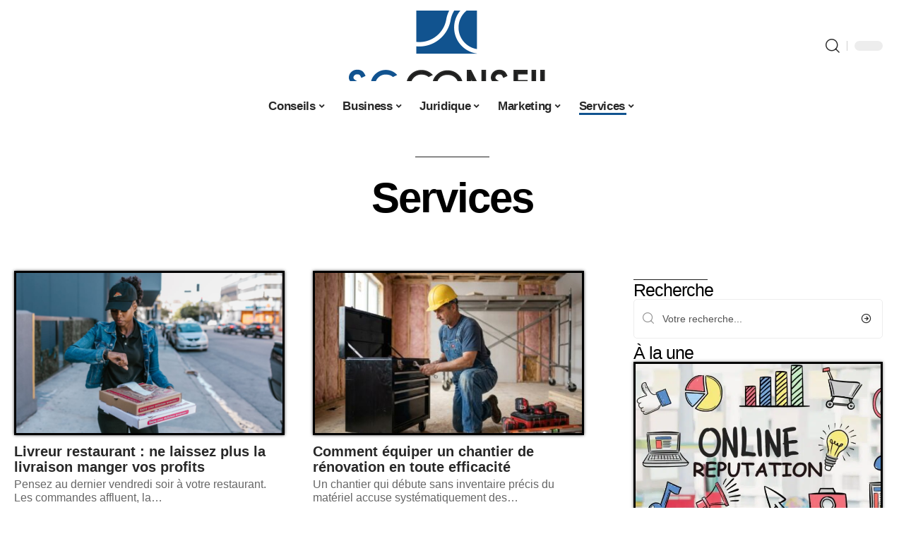

--- FILE ---
content_type: text/html; charset=UTF-8
request_url: https://www.scconseil.fr/services/
body_size: 32499
content:
<!DOCTYPE html>
<html lang="fr-FR">
<head><meta charset="UTF-8"><script>if(navigator.userAgent.match(/MSIE|Internet Explorer/i)||navigator.userAgent.match(/Trident\/7\..*?rv:11/i)){var href=document.location.href;if(!href.match(/[?&]nowprocket/)){if(href.indexOf("?")==-1){if(href.indexOf("#")==-1){document.location.href=href+"?nowprocket=1"}else{document.location.href=href.replace("#","?nowprocket=1#")}}else{if(href.indexOf("#")==-1){document.location.href=href+"&nowprocket=1"}else{document.location.href=href.replace("#","&nowprocket=1#")}}}}</script><script>(()=>{class RocketLazyLoadScripts{constructor(){this.v="2.0.4",this.userEvents=["keydown","keyup","mousedown","mouseup","mousemove","mouseover","mouseout","touchmove","touchstart","touchend","touchcancel","wheel","click","dblclick","input"],this.attributeEvents=["onblur","onclick","oncontextmenu","ondblclick","onfocus","onmousedown","onmouseenter","onmouseleave","onmousemove","onmouseout","onmouseover","onmouseup","onmousewheel","onscroll","onsubmit"]}async t(){this.i(),this.o(),/iP(ad|hone)/.test(navigator.userAgent)&&this.h(),this.u(),this.l(this),this.m(),this.k(this),this.p(this),this._(),await Promise.all([this.R(),this.L()]),this.lastBreath=Date.now(),this.S(this),this.P(),this.D(),this.O(),this.M(),await this.C(this.delayedScripts.normal),await this.C(this.delayedScripts.defer),await this.C(this.delayedScripts.async),await this.T(),await this.F(),await this.j(),await this.A(),window.dispatchEvent(new Event("rocket-allScriptsLoaded")),this.everythingLoaded=!0,this.lastTouchEnd&&await new Promise(t=>setTimeout(t,500-Date.now()+this.lastTouchEnd)),this.I(),this.H(),this.U(),this.W()}i(){this.CSPIssue=sessionStorage.getItem("rocketCSPIssue"),document.addEventListener("securitypolicyviolation",t=>{this.CSPIssue||"script-src-elem"!==t.violatedDirective||"data"!==t.blockedURI||(this.CSPIssue=!0,sessionStorage.setItem("rocketCSPIssue",!0))},{isRocket:!0})}o(){window.addEventListener("pageshow",t=>{this.persisted=t.persisted,this.realWindowLoadedFired=!0},{isRocket:!0}),window.addEventListener("pagehide",()=>{this.onFirstUserAction=null},{isRocket:!0})}h(){let t;function e(e){t=e}window.addEventListener("touchstart",e,{isRocket:!0}),window.addEventListener("touchend",function i(o){o.changedTouches[0]&&t.changedTouches[0]&&Math.abs(o.changedTouches[0].pageX-t.changedTouches[0].pageX)<10&&Math.abs(o.changedTouches[0].pageY-t.changedTouches[0].pageY)<10&&o.timeStamp-t.timeStamp<200&&(window.removeEventListener("touchstart",e,{isRocket:!0}),window.removeEventListener("touchend",i,{isRocket:!0}),"INPUT"===o.target.tagName&&"text"===o.target.type||(o.target.dispatchEvent(new TouchEvent("touchend",{target:o.target,bubbles:!0})),o.target.dispatchEvent(new MouseEvent("mouseover",{target:o.target,bubbles:!0})),o.target.dispatchEvent(new PointerEvent("click",{target:o.target,bubbles:!0,cancelable:!0,detail:1,clientX:o.changedTouches[0].clientX,clientY:o.changedTouches[0].clientY})),event.preventDefault()))},{isRocket:!0})}q(t){this.userActionTriggered||("mousemove"!==t.type||this.firstMousemoveIgnored?"keyup"===t.type||"mouseover"===t.type||"mouseout"===t.type||(this.userActionTriggered=!0,this.onFirstUserAction&&this.onFirstUserAction()):this.firstMousemoveIgnored=!0),"click"===t.type&&t.preventDefault(),t.stopPropagation(),t.stopImmediatePropagation(),"touchstart"===this.lastEvent&&"touchend"===t.type&&(this.lastTouchEnd=Date.now()),"click"===t.type&&(this.lastTouchEnd=0),this.lastEvent=t.type,t.composedPath&&t.composedPath()[0].getRootNode()instanceof ShadowRoot&&(t.rocketTarget=t.composedPath()[0]),this.savedUserEvents.push(t)}u(){this.savedUserEvents=[],this.userEventHandler=this.q.bind(this),this.userEvents.forEach(t=>window.addEventListener(t,this.userEventHandler,{passive:!1,isRocket:!0})),document.addEventListener("visibilitychange",this.userEventHandler,{isRocket:!0})}U(){this.userEvents.forEach(t=>window.removeEventListener(t,this.userEventHandler,{passive:!1,isRocket:!0})),document.removeEventListener("visibilitychange",this.userEventHandler,{isRocket:!0}),this.savedUserEvents.forEach(t=>{(t.rocketTarget||t.target).dispatchEvent(new window[t.constructor.name](t.type,t))})}m(){const t="return false",e=Array.from(this.attributeEvents,t=>"data-rocket-"+t),i="["+this.attributeEvents.join("],[")+"]",o="[data-rocket-"+this.attributeEvents.join("],[data-rocket-")+"]",s=(e,i,o)=>{o&&o!==t&&(e.setAttribute("data-rocket-"+i,o),e["rocket"+i]=new Function("event",o),e.setAttribute(i,t))};new MutationObserver(t=>{for(const n of t)"attributes"===n.type&&(n.attributeName.startsWith("data-rocket-")||this.everythingLoaded?n.attributeName.startsWith("data-rocket-")&&this.everythingLoaded&&this.N(n.target,n.attributeName.substring(12)):s(n.target,n.attributeName,n.target.getAttribute(n.attributeName))),"childList"===n.type&&n.addedNodes.forEach(t=>{if(t.nodeType===Node.ELEMENT_NODE)if(this.everythingLoaded)for(const i of[t,...t.querySelectorAll(o)])for(const t of i.getAttributeNames())e.includes(t)&&this.N(i,t.substring(12));else for(const e of[t,...t.querySelectorAll(i)])for(const t of e.getAttributeNames())this.attributeEvents.includes(t)&&s(e,t,e.getAttribute(t))})}).observe(document,{subtree:!0,childList:!0,attributeFilter:[...this.attributeEvents,...e]})}I(){this.attributeEvents.forEach(t=>{document.querySelectorAll("[data-rocket-"+t+"]").forEach(e=>{this.N(e,t)})})}N(t,e){const i=t.getAttribute("data-rocket-"+e);i&&(t.setAttribute(e,i),t.removeAttribute("data-rocket-"+e))}k(t){Object.defineProperty(HTMLElement.prototype,"onclick",{get(){return this.rocketonclick||null},set(e){this.rocketonclick=e,this.setAttribute(t.everythingLoaded?"onclick":"data-rocket-onclick","this.rocketonclick(event)")}})}S(t){function e(e,i){let o=e[i];e[i]=null,Object.defineProperty(e,i,{get:()=>o,set(s){t.everythingLoaded?o=s:e["rocket"+i]=o=s}})}e(document,"onreadystatechange"),e(window,"onload"),e(window,"onpageshow");try{Object.defineProperty(document,"readyState",{get:()=>t.rocketReadyState,set(e){t.rocketReadyState=e},configurable:!0}),document.readyState="loading"}catch(t){console.log("WPRocket DJE readyState conflict, bypassing")}}l(t){this.originalAddEventListener=EventTarget.prototype.addEventListener,this.originalRemoveEventListener=EventTarget.prototype.removeEventListener,this.savedEventListeners=[],EventTarget.prototype.addEventListener=function(e,i,o){o&&o.isRocket||!t.B(e,this)&&!t.userEvents.includes(e)||t.B(e,this)&&!t.userActionTriggered||e.startsWith("rocket-")||t.everythingLoaded?t.originalAddEventListener.call(this,e,i,o):(t.savedEventListeners.push({target:this,remove:!1,type:e,func:i,options:o}),"mouseenter"!==e&&"mouseleave"!==e||t.originalAddEventListener.call(this,e,t.savedUserEvents.push,o))},EventTarget.prototype.removeEventListener=function(e,i,o){o&&o.isRocket||!t.B(e,this)&&!t.userEvents.includes(e)||t.B(e,this)&&!t.userActionTriggered||e.startsWith("rocket-")||t.everythingLoaded?t.originalRemoveEventListener.call(this,e,i,o):t.savedEventListeners.push({target:this,remove:!0,type:e,func:i,options:o})}}J(t,e){this.savedEventListeners=this.savedEventListeners.filter(i=>{let o=i.type,s=i.target||window;return e!==o||t!==s||(this.B(o,s)&&(i.type="rocket-"+o),this.$(i),!1)})}H(){EventTarget.prototype.addEventListener=this.originalAddEventListener,EventTarget.prototype.removeEventListener=this.originalRemoveEventListener,this.savedEventListeners.forEach(t=>this.$(t))}$(t){t.remove?this.originalRemoveEventListener.call(t.target,t.type,t.func,t.options):this.originalAddEventListener.call(t.target,t.type,t.func,t.options)}p(t){let e;function i(e){return t.everythingLoaded?e:e.split(" ").map(t=>"load"===t||t.startsWith("load.")?"rocket-jquery-load":t).join(" ")}function o(o){function s(e){const s=o.fn[e];o.fn[e]=o.fn.init.prototype[e]=function(){return this[0]===window&&t.userActionTriggered&&("string"==typeof arguments[0]||arguments[0]instanceof String?arguments[0]=i(arguments[0]):"object"==typeof arguments[0]&&Object.keys(arguments[0]).forEach(t=>{const e=arguments[0][t];delete arguments[0][t],arguments[0][i(t)]=e})),s.apply(this,arguments),this}}if(o&&o.fn&&!t.allJQueries.includes(o)){const e={DOMContentLoaded:[],"rocket-DOMContentLoaded":[]};for(const t in e)document.addEventListener(t,()=>{e[t].forEach(t=>t())},{isRocket:!0});o.fn.ready=o.fn.init.prototype.ready=function(i){function s(){parseInt(o.fn.jquery)>2?setTimeout(()=>i.bind(document)(o)):i.bind(document)(o)}return"function"==typeof i&&(t.realDomReadyFired?!t.userActionTriggered||t.fauxDomReadyFired?s():e["rocket-DOMContentLoaded"].push(s):e.DOMContentLoaded.push(s)),o([])},s("on"),s("one"),s("off"),t.allJQueries.push(o)}e=o}t.allJQueries=[],o(window.jQuery),Object.defineProperty(window,"jQuery",{get:()=>e,set(t){o(t)}})}P(){const t=new Map;document.write=document.writeln=function(e){const i=document.currentScript,o=document.createRange(),s=i.parentElement;let n=t.get(i);void 0===n&&(n=i.nextSibling,t.set(i,n));const c=document.createDocumentFragment();o.setStart(c,0),c.appendChild(o.createContextualFragment(e)),s.insertBefore(c,n)}}async R(){return new Promise(t=>{this.userActionTriggered?t():this.onFirstUserAction=t})}async L(){return new Promise(t=>{document.addEventListener("DOMContentLoaded",()=>{this.realDomReadyFired=!0,t()},{isRocket:!0})})}async j(){return this.realWindowLoadedFired?Promise.resolve():new Promise(t=>{window.addEventListener("load",t,{isRocket:!0})})}M(){this.pendingScripts=[];this.scriptsMutationObserver=new MutationObserver(t=>{for(const e of t)e.addedNodes.forEach(t=>{"SCRIPT"!==t.tagName||t.noModule||t.isWPRocket||this.pendingScripts.push({script:t,promise:new Promise(e=>{const i=()=>{const i=this.pendingScripts.findIndex(e=>e.script===t);i>=0&&this.pendingScripts.splice(i,1),e()};t.addEventListener("load",i,{isRocket:!0}),t.addEventListener("error",i,{isRocket:!0}),setTimeout(i,1e3)})})})}),this.scriptsMutationObserver.observe(document,{childList:!0,subtree:!0})}async F(){await this.X(),this.pendingScripts.length?(await this.pendingScripts[0].promise,await this.F()):this.scriptsMutationObserver.disconnect()}D(){this.delayedScripts={normal:[],async:[],defer:[]},document.querySelectorAll("script[type$=rocketlazyloadscript]").forEach(t=>{t.hasAttribute("data-rocket-src")?t.hasAttribute("async")&&!1!==t.async?this.delayedScripts.async.push(t):t.hasAttribute("defer")&&!1!==t.defer||"module"===t.getAttribute("data-rocket-type")?this.delayedScripts.defer.push(t):this.delayedScripts.normal.push(t):this.delayedScripts.normal.push(t)})}async _(){await this.L();let t=[];document.querySelectorAll("script[type$=rocketlazyloadscript][data-rocket-src]").forEach(e=>{let i=e.getAttribute("data-rocket-src");if(i&&!i.startsWith("data:")){i.startsWith("//")&&(i=location.protocol+i);try{const o=new URL(i).origin;o!==location.origin&&t.push({src:o,crossOrigin:e.crossOrigin||"module"===e.getAttribute("data-rocket-type")})}catch(t){}}}),t=[...new Map(t.map(t=>[JSON.stringify(t),t])).values()],this.Y(t,"preconnect")}async G(t){if(await this.K(),!0!==t.noModule||!("noModule"in HTMLScriptElement.prototype))return new Promise(e=>{let i;function o(){(i||t).setAttribute("data-rocket-status","executed"),e()}try{if(navigator.userAgent.includes("Firefox/")||""===navigator.vendor||this.CSPIssue)i=document.createElement("script"),[...t.attributes].forEach(t=>{let e=t.nodeName;"type"!==e&&("data-rocket-type"===e&&(e="type"),"data-rocket-src"===e&&(e="src"),i.setAttribute(e,t.nodeValue))}),t.text&&(i.text=t.text),t.nonce&&(i.nonce=t.nonce),i.hasAttribute("src")?(i.addEventListener("load",o,{isRocket:!0}),i.addEventListener("error",()=>{i.setAttribute("data-rocket-status","failed-network"),e()},{isRocket:!0}),setTimeout(()=>{i.isConnected||e()},1)):(i.text=t.text,o()),i.isWPRocket=!0,t.parentNode.replaceChild(i,t);else{const i=t.getAttribute("data-rocket-type"),s=t.getAttribute("data-rocket-src");i?(t.type=i,t.removeAttribute("data-rocket-type")):t.removeAttribute("type"),t.addEventListener("load",o,{isRocket:!0}),t.addEventListener("error",i=>{this.CSPIssue&&i.target.src.startsWith("data:")?(console.log("WPRocket: CSP fallback activated"),t.removeAttribute("src"),this.G(t).then(e)):(t.setAttribute("data-rocket-status","failed-network"),e())},{isRocket:!0}),s?(t.fetchPriority="high",t.removeAttribute("data-rocket-src"),t.src=s):t.src="data:text/javascript;base64,"+window.btoa(unescape(encodeURIComponent(t.text)))}}catch(i){t.setAttribute("data-rocket-status","failed-transform"),e()}});t.setAttribute("data-rocket-status","skipped")}async C(t){const e=t.shift();return e?(e.isConnected&&await this.G(e),this.C(t)):Promise.resolve()}O(){this.Y([...this.delayedScripts.normal,...this.delayedScripts.defer,...this.delayedScripts.async],"preload")}Y(t,e){this.trash=this.trash||[];let i=!0;var o=document.createDocumentFragment();t.forEach(t=>{const s=t.getAttribute&&t.getAttribute("data-rocket-src")||t.src;if(s&&!s.startsWith("data:")){const n=document.createElement("link");n.href=s,n.rel=e,"preconnect"!==e&&(n.as="script",n.fetchPriority=i?"high":"low"),t.getAttribute&&"module"===t.getAttribute("data-rocket-type")&&(n.crossOrigin=!0),t.crossOrigin&&(n.crossOrigin=t.crossOrigin),t.integrity&&(n.integrity=t.integrity),t.nonce&&(n.nonce=t.nonce),o.appendChild(n),this.trash.push(n),i=!1}}),document.head.appendChild(o)}W(){this.trash.forEach(t=>t.remove())}async T(){try{document.readyState="interactive"}catch(t){}this.fauxDomReadyFired=!0;try{await this.K(),this.J(document,"readystatechange"),document.dispatchEvent(new Event("rocket-readystatechange")),await this.K(),document.rocketonreadystatechange&&document.rocketonreadystatechange(),await this.K(),this.J(document,"DOMContentLoaded"),document.dispatchEvent(new Event("rocket-DOMContentLoaded")),await this.K(),this.J(window,"DOMContentLoaded"),window.dispatchEvent(new Event("rocket-DOMContentLoaded"))}catch(t){console.error(t)}}async A(){try{document.readyState="complete"}catch(t){}try{await this.K(),this.J(document,"readystatechange"),document.dispatchEvent(new Event("rocket-readystatechange")),await this.K(),document.rocketonreadystatechange&&document.rocketonreadystatechange(),await this.K(),this.J(window,"load"),window.dispatchEvent(new Event("rocket-load")),await this.K(),window.rocketonload&&window.rocketonload(),await this.K(),this.allJQueries.forEach(t=>t(window).trigger("rocket-jquery-load")),await this.K(),this.J(window,"pageshow");const t=new Event("rocket-pageshow");t.persisted=this.persisted,window.dispatchEvent(t),await this.K(),window.rocketonpageshow&&window.rocketonpageshow({persisted:this.persisted})}catch(t){console.error(t)}}async K(){Date.now()-this.lastBreath>45&&(await this.X(),this.lastBreath=Date.now())}async X(){return document.hidden?new Promise(t=>setTimeout(t)):new Promise(t=>requestAnimationFrame(t))}B(t,e){return e===document&&"readystatechange"===t||(e===document&&"DOMContentLoaded"===t||(e===window&&"DOMContentLoaded"===t||(e===window&&"load"===t||e===window&&"pageshow"===t)))}static run(){(new RocketLazyLoadScripts).t()}}RocketLazyLoadScripts.run()})();</script>
    
    <meta http-equiv="X-UA-Compatible" content="IE=edge">
    <meta name="viewport" content="width=device-width, initial-scale=1">
    <link rel="profile" href="https://gmpg.org/xfn/11">
	<meta name='robots' content='index, follow, max-image-preview:large, max-snippet:-1, max-video-preview:-1' />
            <link rel="apple-touch-icon" href="https://www.scconseil.fr/wp-content/uploads/scconseil.fr-512x512_2.png"/>
		            <meta name="msapplication-TileColor" content="#ffffff">
            <meta name="msapplication-TileImage" content="https://www.scconseil.fr/wp-content/uploads/scconseil.fr-512x512_2.png"/>
		<meta http-equiv="Content-Security-Policy" content="upgrade-insecure-requests">

	<!-- This site is optimized with the Yoast SEO plugin v26.8 - https://yoast.com/product/yoast-seo-wordpress/ -->
	<title>Conseils pratiques : Services - SC Conseil</title><link rel="preload" data-rocket-preload as="image" href="https://www.scconseil.fr/wp-content/uploads/E-re%CC%81putation-0-BIS-compressor.jpg" imagesrcset="https://www.scconseil.fr/wp-content/uploads/E-réputation-0-BIS-compressor.jpg 1125w, https://www.scconseil.fr/wp-content/uploads/E-réputation-0-BIS-compressor-300x181.jpg 300w, https://www.scconseil.fr/wp-content/uploads/E-réputation-0-BIS-compressor-1024x618.jpg 1024w, https://www.scconseil.fr/wp-content/uploads/E-réputation-0-BIS-compressor-768x464.jpg 768w, https://www.scconseil.fr/wp-content/uploads/E-réputation-0-BIS-compressor-230x140.jpg 230w" imagesizes="(max-width: 860px) 100vw, 860px" fetchpriority="high">
	<link rel="canonical" href="https://www.scconseil.fr/services/" />
	<link rel="next" href="https://www.scconseil.fr/services/page/2/" />
	<meta property="og:locale" content="fr_FR" />
	<meta property="og:type" content="article" />
	<meta property="og:title" content="Conseils pratiques : Services - SC Conseil" />
	<meta property="og:url" content="https://www.scconseil.fr/services/" />
	<meta property="og:site_name" content="SC Conseil" />
	<meta name="twitter:card" content="summary_large_image" />
	<script type="application/ld+json" class="yoast-schema-graph">{"@context":"https://schema.org","@graph":[{"@type":"CollectionPage","@id":"https://www.scconseil.fr/services/","url":"https://www.scconseil.fr/services/","name":"Conseils pratiques : Services - SC Conseil","isPartOf":{"@id":"https://www.scconseil.fr/#website"},"primaryImageOfPage":{"@id":"https://www.scconseil.fr/services/#primaryimage"},"image":{"@id":"https://www.scconseil.fr/services/#primaryimage"},"thumbnailUrl":"https://www.scconseil.fr/wp-content/uploads/image1-1.png","breadcrumb":{"@id":"https://www.scconseil.fr/services/#breadcrumb"},"inLanguage":"fr-FR"},{"@type":"ImageObject","inLanguage":"fr-FR","@id":"https://www.scconseil.fr/services/#primaryimage","url":"https://www.scconseil.fr/wp-content/uploads/image1-1.png","contentUrl":"https://www.scconseil.fr/wp-content/uploads/image1-1.png","width":1125,"height":750},{"@type":"BreadcrumbList","@id":"https://www.scconseil.fr/services/#breadcrumb","itemListElement":[{"@type":"ListItem","position":1,"name":"Accueil","item":"https://www.scconseil.fr/"},{"@type":"ListItem","position":2,"name":"Services"}]},{"@type":"WebSite","@id":"https://www.scconseil.fr/#website","url":"https://www.scconseil.fr/","name":"SC Conseil","description":"Conseils aux entreprises","potentialAction":[{"@type":"SearchAction","target":{"@type":"EntryPoint","urlTemplate":"https://www.scconseil.fr/?s={search_term_string}"},"query-input":{"@type":"PropertyValueSpecification","valueRequired":true,"valueName":"search_term_string"}}],"inLanguage":"fr-FR"}]}</script>
	<!-- / Yoast SEO plugin. -->


<link rel="alternate" type="application/rss+xml" title="SC Conseil &raquo; Flux" href="https://www.scconseil.fr/feed/" />
<style id='wp-img-auto-sizes-contain-inline-css'>
img:is([sizes=auto i],[sizes^="auto," i]){contain-intrinsic-size:3000px 1500px}
/*# sourceURL=wp-img-auto-sizes-contain-inline-css */
</style>
<link data-minify="1" rel='stylesheet' id='global-tweaks-css' href='https://www.scconseil.fr/wp-content/cache/min/1/wp-content/plugins/zz-awp-optimize/assets/css/global-tweaks.css?ver=1769172212' media='all' />
<link data-minify="1" rel='stylesheet' id='theme-tweaks-css' href='https://www.scconseil.fr/wp-content/cache/min/1/wp-content/plugins/zz-awp-optimize/inc/themes/foxiz/assets/css/tweaks.css?ver=1769172212' media='all' />
<link data-minify="1" rel='stylesheet' id='font-system-css' href='https://www.scconseil.fr/wp-content/cache/min/1/wp-content/plugins/zz-awp-optimize/assets/css/font-system.css?ver=1769172212' media='all' />
<style id='wp-emoji-styles-inline-css'>

	img.wp-smiley, img.emoji {
		display: inline !important;
		border: none !important;
		box-shadow: none !important;
		height: 1em !important;
		width: 1em !important;
		margin: 0 0.07em !important;
		vertical-align: -0.1em !important;
		background: none !important;
		padding: 0 !important;
	}
/*# sourceURL=wp-emoji-styles-inline-css */
</style>
<link rel='stylesheet' id='elementor-frontend-css' href='https://www.scconseil.fr/wp-content/plugins/elementor/assets/css/frontend.min.css?ver=3.34.2' media='all' />
<link rel='stylesheet' id='elementor-post-6511-css' href='https://www.scconseil.fr/wp-content/uploads/elementor/css/post-6511.css?ver=1769172210' media='all' />
<link rel='stylesheet' id='elementor-post-7364-css' href='https://www.scconseil.fr/wp-content/uploads/elementor/css/post-7364.css?ver=1769172213' media='all' />
<link data-minify="1" rel='stylesheet' id='foxiz-main-css' href='https://www.scconseil.fr/wp-content/cache/min/1/wp-content/themes/foxiz/assets/css/main.css?ver=1769172212' media='all' />
<link data-minify="1" rel='stylesheet' id='foxiz-print-css' href='https://www.scconseil.fr/wp-content/cache/min/1/wp-content/themes/foxiz/assets/css/print.css?ver=1769172212' media='all' />
<link rel='stylesheet' id='foxiz-style-css' href='https://www.scconseil.fr/wp-content/themes/foxiz-child-018/style.css?ver=1.8.1' media='all' />
<style id='foxiz-style-inline-css'>
:root {--g-color :#11538F;--g-color-90 :#11538Fe6;}[data-theme="dark"].is-hd-4 {--nav-bg: #191c20;--nav-bg-from: #191c20;--nav-bg-to: #191c20;}[data-theme="dark"].is-hd-5, [data-theme="dark"].is-hd-5:not(.sticky-on) {--nav-bg: #191c20;--nav-bg-from: #191c20;--nav-bg-to: #191c20;}:root {--max-width-wo-sb : 860px;--hyperlink-line-color :var(--g-color);}.search-header:before { background-repeat : no-repeat;background-size : cover;background-attachment : scroll;background-position : center center;}[data-theme="dark"] .search-header:before { background-repeat : no-repeat;background-size : cover;background-attachment : scroll;background-position : center center;}.footer-has-bg { background-color : #88888812;}#amp-mobile-version-switcher { display: none; }
/*# sourceURL=foxiz-style-inline-css */
</style>
<link data-minify="1" rel='stylesheet' id='foxiz-parent-css' href='https://www.scconseil.fr/wp-content/cache/min/1/wp-content/themes/foxiz/style.css?ver=1769172212' media='all' />
<link data-minify="1" rel='stylesheet' id='foxiz-theme018-color-css' href='https://www.scconseil.fr/wp-content/cache/min/1/wp-content/themes/foxiz-child-018/style-theme018-color.css?ver=1769172212' media='all' />
<link data-minify="1" rel='stylesheet' id='foxiz-theme018-css' href='https://www.scconseil.fr/wp-content/cache/min/1/wp-content/themes/foxiz-child-018/style-theme018.css?ver=1769172212' media='all' />
<style id='rocket-lazyload-inline-css'>
.rll-youtube-player{position:relative;padding-bottom:56.23%;height:0;overflow:hidden;max-width:100%;}.rll-youtube-player:focus-within{outline: 2px solid currentColor;outline-offset: 5px;}.rll-youtube-player iframe{position:absolute;top:0;left:0;width:100%;height:100%;z-index:100;background:0 0}.rll-youtube-player img{bottom:0;display:block;left:0;margin:auto;max-width:100%;width:100%;position:absolute;right:0;top:0;border:none;height:auto;-webkit-transition:.4s all;-moz-transition:.4s all;transition:.4s all}.rll-youtube-player img:hover{-webkit-filter:brightness(75%)}.rll-youtube-player .play{height:100%;width:100%;left:0;top:0;position:absolute;background:var(--wpr-bg-60397756-335d-40ce-96bf-16f0865ec1ad) no-repeat center;background-color: transparent !important;cursor:pointer;border:none;}.wp-embed-responsive .wp-has-aspect-ratio .rll-youtube-player{position:absolute;padding-bottom:0;width:100%;height:100%;top:0;bottom:0;left:0;right:0}
/*# sourceURL=rocket-lazyload-inline-css */
</style>
<script src="https://www.scconseil.fr/wp-includes/js/jquery/jquery.min.js?ver=3.7.1" id="jquery-core-js" data-rocket-defer defer></script>
<script src="https://www.scconseil.fr/wp-includes/js/jquery/jquery-migrate.min.js?ver=3.4.1" id="jquery-migrate-js" data-rocket-defer defer></script>
<link rel="https://api.w.org/" href="https://www.scconseil.fr/wp-json/" /><link rel="alternate" title="JSON" type="application/json" href="https://www.scconseil.fr/wp-json/wp/v2/categories/10" /><meta name="generator" content="WordPress 6.9" />
<link rel="EditURI" type="application/rsd+xml" title="RSD" href="https://www.scconseil.fr/send.php?rsd" />
<!-- Google tag (gtag.js) -->
<script type="rocketlazyloadscript" async data-rocket-src="https://www.googletagmanager.com/gtag/js?id=G-JMD0TLFMMW"></script>
<script type="rocketlazyloadscript">
  window.dataLayer = window.dataLayer || [];
  function gtag(){dataLayer.push(arguments);}
  gtag('js', new Date());

  gtag('config', 'G-JMD0TLFMMW');
</script>
<link rel="icon" type="image/png" href="/wp-content/uploads/fbrfg/favicon-96x96.png" sizes="96x96" />
<link rel="icon" type="image/svg+xml" href="/wp-content/uploads/fbrfg/favicon.svg" />
<link rel="shortcut icon" href="/wp-content/uploads/fbrfg/favicon.ico" />
<link rel="apple-touch-icon" sizes="180x180" href="/wp-content/uploads/fbrfg/apple-touch-icon.png" />
<link rel="manifest" href="/wp-content/uploads/fbrfg/site.webmanifest" /><style>
        .elementor-widget-sidebar {
            position: sticky !important;
            top: 20px !important;
        }
    </style><meta name="generator" content="Elementor 3.34.2; features: e_font_icon_svg, additional_custom_breakpoints; settings: css_print_method-external, google_font-enabled, font_display-swap">
			<style>
				.e-con.e-parent:nth-of-type(n+4):not(.e-lazyloaded):not(.e-no-lazyload),
				.e-con.e-parent:nth-of-type(n+4):not(.e-lazyloaded):not(.e-no-lazyload) * {
					background-image: none !important;
				}
				@media screen and (max-height: 1024px) {
					.e-con.e-parent:nth-of-type(n+3):not(.e-lazyloaded):not(.e-no-lazyload),
					.e-con.e-parent:nth-of-type(n+3):not(.e-lazyloaded):not(.e-no-lazyload) * {
						background-image: none !important;
					}
				}
				@media screen and (max-height: 640px) {
					.e-con.e-parent:nth-of-type(n+2):not(.e-lazyloaded):not(.e-no-lazyload),
					.e-con.e-parent:nth-of-type(n+2):not(.e-lazyloaded):not(.e-no-lazyload) * {
						background-image: none !important;
					}
				}
			</style>
			<link rel="icon" href="https://www.scconseil.fr/wp-content/uploads/scconseil.fr-512x512_2-1-150x150.png" sizes="32x32" />
<link rel="icon" href="https://www.scconseil.fr/wp-content/uploads/scconseil.fr-512x512_2-1-300x300.png" sizes="192x192" />
<link rel="apple-touch-icon" href="https://www.scconseil.fr/wp-content/uploads/scconseil.fr-512x512_2-1-300x300.png" />
<meta name="msapplication-TileImage" content="https://www.scconseil.fr/wp-content/uploads/scconseil.fr-512x512_2-1-300x300.png" />
		<style id="wp-custom-css">
			.LargeurContenu .Sidebar .e-con-inner {
	margin-left:0
}		</style>
		<noscript><style id="rocket-lazyload-nojs-css">.rll-youtube-player, [data-lazy-src]{display:none !important;}</style></noscript><style id="rocket-lazyrender-inline-css">[data-wpr-lazyrender] {content-visibility: auto;}</style><style id="wpr-lazyload-bg-container"></style><style id="wpr-lazyload-bg-exclusion"></style>
<noscript>
<style id="wpr-lazyload-bg-nostyle">.rll-youtube-player .play{--wpr-bg-60397756-335d-40ce-96bf-16f0865ec1ad: url('https://www.scconseil.fr/wp-content/plugins/wp-rocket/assets/img/youtube.png');}</style>
</noscript>
<script type="application/javascript">const rocket_pairs = [{"selector":".rll-youtube-player .play","style":".rll-youtube-player .play{--wpr-bg-60397756-335d-40ce-96bf-16f0865ec1ad: url('https:\/\/www.scconseil.fr\/wp-content\/plugins\/wp-rocket\/assets\/img\/youtube.png');}","hash":"60397756-335d-40ce-96bf-16f0865ec1ad","url":"https:\/\/www.scconseil.fr\/wp-content\/plugins\/wp-rocket\/assets\/img\/youtube.png"}]; const rocket_excluded_pairs = [];</script><meta name="generator" content="WP Rocket 3.20.3" data-wpr-features="wpr_lazyload_css_bg_img wpr_delay_js wpr_defer_js wpr_minify_js wpr_lazyload_images wpr_lazyload_iframes wpr_automatic_lazy_rendering wpr_oci wpr_cache_webp wpr_minify_css wpr_desktop" /></head>
<body data-rsssl=1 class="archive category category-services category-10 wp-embed-responsive wp-theme-foxiz wp-child-theme-foxiz-child-018 elementor-default elementor-kit-6511 menu-ani-1 hover-ani-1 is-rm-1 is-hd-5 is-backtop none-m-backtop is-mstick is-smart-sticky sync-bookmarks" data-theme="default">
<div  class="site-outer">
	        <header  id="site-header" class="header-wrap rb-section header-5 header-fw style-none has-quick-menu">
			            <div  class="logo-sec">
                <div class="logo-sec-inner rb-container edge-padding">
                    <div class="logo-sec-left">
						                    </div>
                    <div class="logo-sec-center">        <div class="logo-wrap is-image-logo site-branding">
            <a href="https://www.scconseil.fr/" class="logo" title="SC Conseil">
				<img fetchpriority="high" class="logo-default" data-mode="default" height="400" width="800" src="https://www.scconseil.fr/wp-content/uploads/scconseil.fr-800x400-1.png" srcset="https://www.scconseil.fr/wp-content/uploads/scconseil.fr-800x400-1.png 1x,https://www.scconseil.fr/wp-content/uploads/scconseil.fr-800x400-1.png 2x" alt="SC Conseil" decoding="async" loading="eager"><img class="logo-dark" data-mode="dark" height="400" width="800" src="https://www.scconseil.fr/wp-content/uploads/scconseil.fr-800x400-1.png" srcset="https://www.scconseil.fr/wp-content/uploads/scconseil.fr-800x400-1.png 1x,https://www.scconseil.fr/wp-content/uploads/scconseil.fr-800x400-1.png 2x" alt="SC Conseil" decoding="async" loading="eager">            </a>
        </div>
		</div>
                    <div class="logo-sec-right">
                        <div class="navbar-right">
							        <div class="wnav-holder w-header-search header-dropdown-outer">
            <a href="#" data-title="Recherche" class="icon-holder header-element search-btn search-trigger" aria-label="search">
				<i class="rbi rbi-search wnav-icon" aria-hidden="true"></i>				            </a>
			                <div class="header-dropdown">
                    <div class="header-search-form">
						        <form method="get" action="https://www.scconseil.fr/" class="rb-search-form">
            <div class="search-form-inner">
				                    <span class="search-icon"><i class="rbi rbi-search" aria-hidden="true"></i></span>
				                <span class="search-text"><input type="text" class="field" placeholder="Votre recherche..." value="" name="s"/></span>
                <span class="rb-search-submit"><input type="submit" value="Recherche"/>                        <i class="rbi rbi-cright" aria-hidden="true"></i></span>
            </div>
        </form>
							                    </div>
                </div>
			        </div>
		        <div class="dark-mode-toggle-wrap">
            <div class="dark-mode-toggle">
                <span class="dark-mode-slide">
                    <i class="dark-mode-slide-btn mode-icon-dark" data-title="Mode lumière"><svg class="svg-icon svg-mode-dark" aria-hidden="true" role="img" focusable="false" xmlns="http://www.w3.org/2000/svg" viewBox="0 0 512 512"><path fill="currentColor" d="M507.681,209.011c-1.297-6.991-7.324-12.111-14.433-12.262c-7.104-0.122-13.347,4.711-14.936,11.643 c-15.26,66.497-73.643,112.94-141.978,112.94c-80.321,0-145.667-65.346-145.667-145.666c0-68.335,46.443-126.718,112.942-141.976 c6.93-1.59,11.791-7.826,11.643-14.934c-0.149-7.108-5.269-13.136-12.259-14.434C287.546,1.454,271.735,0,256,0 C187.62,0,123.333,26.629,74.98,74.981C26.628,123.333,0,187.62,0,256s26.628,132.667,74.98,181.019 C123.333,485.371,187.62,512,256,512s132.667-26.629,181.02-74.981C485.372,388.667,512,324.38,512,256 C512,240.278,510.546,224.469,507.681,209.011z" /></svg></i>
                    <i class="dark-mode-slide-btn mode-icon-default" data-title="Mode sombre"><svg class="svg-icon svg-mode-light" aria-hidden="true" role="img" focusable="false" xmlns="http://www.w3.org/2000/svg" viewBox="0 0 232.447 232.447"><path fill="currentColor" d="M116.211,194.8c-4.143,0-7.5,3.357-7.5,7.5v22.643c0,4.143,3.357,7.5,7.5,7.5s7.5-3.357,7.5-7.5V202.3 C123.711,198.157,120.354,194.8,116.211,194.8z" /><path fill="currentColor" d="M116.211,37.645c4.143,0,7.5-3.357,7.5-7.5V7.505c0-4.143-3.357-7.5-7.5-7.5s-7.5,3.357-7.5,7.5v22.641 C108.711,34.288,112.068,37.645,116.211,37.645z" /><path fill="currentColor" d="M50.054,171.78l-16.016,16.008c-2.93,2.929-2.931,7.677-0.003,10.606c1.465,1.466,3.385,2.198,5.305,2.198 c1.919,0,3.838-0.731,5.302-2.195l16.016-16.008c2.93-2.929,2.931-7.677,0.003-10.606C57.731,168.852,52.982,168.851,50.054,171.78 z" /><path fill="currentColor" d="M177.083,62.852c1.919,0,3.838-0.731,5.302-2.195L198.4,44.649c2.93-2.929,2.931-7.677,0.003-10.606 c-2.93-2.932-7.679-2.931-10.607-0.003l-16.016,16.008c-2.93,2.929-2.931,7.677-0.003,10.607 C173.243,62.12,175.163,62.852,177.083,62.852z" /><path fill="currentColor" d="M37.645,116.224c0-4.143-3.357-7.5-7.5-7.5H7.5c-4.143,0-7.5,3.357-7.5,7.5s3.357,7.5,7.5,7.5h22.645 C34.287,123.724,37.645,120.366,37.645,116.224z" /><path fill="currentColor" d="M224.947,108.724h-22.652c-4.143,0-7.5,3.357-7.5,7.5s3.357,7.5,7.5,7.5h22.652c4.143,0,7.5-3.357,7.5-7.5 S229.09,108.724,224.947,108.724z" /><path fill="currentColor" d="M50.052,60.655c1.465,1.465,3.384,2.197,5.304,2.197c1.919,0,3.839-0.732,5.303-2.196c2.93-2.929,2.93-7.678,0.001-10.606 L44.652,34.042c-2.93-2.93-7.679-2.929-10.606-0.001c-2.93,2.929-2.93,7.678-0.001,10.606L50.052,60.655z" /><path fill="currentColor" d="M182.395,171.782c-2.93-2.929-7.679-2.93-10.606-0.001c-2.93,2.929-2.93,7.678-0.001,10.607l16.007,16.008 c1.465,1.465,3.384,2.197,5.304,2.197c1.919,0,3.839-0.732,5.303-2.196c2.93-2.929,2.93-7.678,0.001-10.607L182.395,171.782z" /><path fill="currentColor" d="M116.22,48.7c-37.232,0-67.523,30.291-67.523,67.523s30.291,67.523,67.523,67.523s67.522-30.291,67.522-67.523 S153.452,48.7,116.22,48.7z M116.22,168.747c-28.962,0-52.523-23.561-52.523-52.523S87.258,63.7,116.22,63.7 c28.961,0,52.522,23.562,52.522,52.523S145.181,168.747,116.22,168.747z" /></svg></i>
                </span>
            </div>
        </div>
		                        </div>
                    </div>
                </div>
            </div>
            <div id="navbar-outer" class="navbar-outer">
                <div id="sticky-holder" class="sticky-holder">
                    <div class="navbar-wrap">
                        <div class="rb-container edge-padding">
                            <div class="navbar-inner">
                                <div class="navbar-center">
									        <nav id="site-navigation" class="main-menu-wrap" aria-label="main menu"><ul id="menu-main-1" class="main-menu rb-menu large-menu" itemscope itemtype="https://www.schema.org/SiteNavigationElement"><li class="menu-item menu-item-type-taxonomy menu-item-object-category menu-item-102 menu-item-has-children menu-has-child-mega is-child-wide"><a href="https://www.scconseil.fr/actu/"><span>Conseils</span></a><div class="mega-dropdown is-mega-category"><div class="rb-container edge-padding"><div class="mega-dropdown-inner"><div class="mega-header mega-header-fw"><span class="h4">Conseils</span><a class="mega-link is-meta" href="https://www.scconseil.fr/actu/"><span>Show More</span><i class="rbi rbi-cright" aria-hidden="true"></i></a></div><div id="mega-listing-102" class="block-wrap block-small block-grid block-grid-small-1 rb-columns rb-col-5 is-gap-10"><div class="block-inner">        <div class="p-wrap p-grid p-grid-small-1" data-pid="7836">
	            <div class="feat-holder overlay-text">
				        <div class="p-featured">
			        <a class="p-flink" href="https://www.scconseil.fr/3-conseils-pour-choisir-le-bon-vehicule-utilitaire-en-location-longue-duree/" title="3 conseils pour choisir le bon véhicule utilitaire en location longue durée">
			<img width="330" height="220" src="https://www.scconseil.fr/wp-content/uploads/344225LLD-utilitaire7789ff-330x220.jpg" class="featured-img wp-post-image" alt="" loading="eager" decoding="async" srcset="https://www.scconseil.fr/wp-content/uploads/344225LLD-utilitaire7789ff-330x220.jpg 330w, https://www.scconseil.fr/wp-content/uploads/344225LLD-utilitaire7789ff-420x280.jpg 420w, https://www.scconseil.fr/wp-content/uploads/344225LLD-utilitaire7789ff-615x410.jpg 615w" sizes="(max-width: 330px) 100vw, 330px" />        </a>
		        </div>
	            </div>
		        <div class="p-content">
			<span class="entry-title h4">        <a class="p-url" href="https://www.scconseil.fr/3-conseils-pour-choisir-le-bon-vehicule-utilitaire-en-location-longue-duree/" rel="bookmark">3 conseils pour choisir le bon véhicule utilitaire en location longue durée</a></span>            <div class="p-meta">
                <div class="meta-inner is-meta">
					<span class="meta-el meta-update">
		            <time class="date date-updated" title="2026-01-27T17:35:10+01:00">27 janvier 2026</time>
		        </span>
		                </div>
				            </div>
		        </div>
		        </div>
	        <div class="p-wrap p-grid p-grid-small-1" data-pid="7828">
	            <div class="feat-holder overlay-text">
				        <div class="p-featured">
			        <a class="p-flink" href="https://www.scconseil.fr/5-raisons-dorganiser-votre-seminaire-dentreprise-a-lisbonne/" title="5 raisons d’organiser votre séminaire d’entreprise à Lisbonne">
			<img width="330" height="220" src="https://www.scconseil.fr/wp-content/uploads/69782051f2b46-330x220.webp" class="featured-img wp-post-image" alt="5 raisons d’organiser votre séminaire d’entreprise à Lisbonne" loading="eager" decoding="async" srcset="https://www.scconseil.fr/wp-content/uploads/69782051f2b46-330x220.webp 330w, https://www.scconseil.fr/wp-content/uploads/69782051f2b46-300x200.webp 300w, https://www.scconseil.fr/wp-content/uploads/69782051f2b46-768x512.webp 768w, https://www.scconseil.fr/wp-content/uploads/69782051f2b46-420x280.webp 420w, https://www.scconseil.fr/wp-content/uploads/69782051f2b46-615x410.webp 615w, https://www.scconseil.fr/wp-content/uploads/69782051f2b46-860x573.webp 860w, https://www.scconseil.fr/wp-content/uploads/69782051f2b46.webp 1080w" sizes="(max-width: 330px) 100vw, 330px" />        </a>
		        </div>
	            </div>
		        <div class="p-content">
			<span class="entry-title h4">        <a class="p-url" href="https://www.scconseil.fr/5-raisons-dorganiser-votre-seminaire-dentreprise-a-lisbonne/" rel="bookmark">5 raisons d’organiser votre séminaire d’entreprise à Lisbonne</a></span>            <div class="p-meta">
                <div class="meta-inner is-meta">
					<span class="meta-el meta-update">
		            <time class="date date-updated" title="2026-01-27T03:17:53+01:00">27 janvier 2026</time>
		        </span>
		                </div>
				            </div>
		        </div>
		        </div>
	        <div class="p-wrap p-grid p-grid-small-1" data-pid="1093">
	            <div class="feat-holder overlay-text">
				        <div class="p-featured">
			        <a class="p-flink" href="https://www.scconseil.fr/effort-construction-participation-de-lemployeur-a-leffort-de-construction-peec/" title="Effort construction : Participation de l&#8217;employeur à l&rsquo;effort de construction (PEEC)">
			<img width="330" height="186" src="https://www.scconseil.fr/wp-content/uploads/19242794_101.jpg.webp" class="featured-img wp-post-image" alt="" loading="eager" decoding="async" srcset="https://www.scconseil.fr/wp-content/uploads/19242794_101.jpg.webp 1024w,https://www.scconseil.fr/wp-content/uploads/19242794_101-300x169.jpg.webp 300w,https://www.scconseil.fr/wp-content/uploads/19242794_101-768x432.jpg.webp 768w" sizes="(max-width: 330px) 100vw, 330px" />        </a>
		        </div>
	            </div>
		        <div class="p-content">
			<span class="entry-title h4">        <a class="p-url" href="https://www.scconseil.fr/effort-construction-participation-de-lemployeur-a-leffort-de-construction-peec/" rel="bookmark">Effort construction : Participation de l&#8217;employeur à l&rsquo;effort de construction (PEEC)</a></span>            <div class="p-meta">
                <div class="meta-inner is-meta">
					<span class="meta-el meta-update">
		            <time class="date date-updated" title="2026-01-25T14:07:45+01:00">25 janvier 2026</time>
		        </span>
		                </div>
				            </div>
		        </div>
		        </div>
	        <div class="p-wrap p-grid p-grid-small-1" data-pid="1924">
	            <div class="feat-holder overlay-text">
				        <div class="p-featured">
			        <a class="p-flink" href="https://www.scconseil.fr/educateur-specialise-quels-sont-les-salaires-en-2021/" title="Éducateur Spécialisé : Quels Sont les Salaires en 2021 ?">
			<img width="330" height="163" src="https://www.scconseil.fr/wp-content/uploads/specialiser.jpg.webp" class="featured-img wp-post-image" alt="" loading="eager" decoding="async" srcset="https://www.scconseil.fr/wp-content/uploads/specialiser.jpg.webp 1060w,https://www.scconseil.fr/wp-content/uploads/specialiser-300x148.jpg.webp 300w,https://www.scconseil.fr/wp-content/uploads/specialiser-768x379.jpg.webp 768w,https://www.scconseil.fr/wp-content/uploads/specialiser-456x226.jpg.webp 456w" sizes="(max-width: 330px) 100vw, 330px" />        </a>
		        </div>
	            </div>
		        <div class="p-content">
			<span class="entry-title h4">        <a class="p-url" href="https://www.scconseil.fr/educateur-specialise-quels-sont-les-salaires-en-2021/" rel="bookmark">Éducateur Spécialisé : Quels Sont les Salaires en 2021 ?</a></span>            <div class="p-meta">
                <div class="meta-inner is-meta">
					<span class="meta-el meta-update">
		            <time class="date date-updated" title="2026-01-25T14:07:40+01:00">25 janvier 2026</time>
		        </span>
		                </div>
				            </div>
		        </div>
		        </div>
	        <div class="p-wrap p-grid p-grid-small-1" data-pid="6321">
	            <div class="feat-holder overlay-text">
				        <div class="p-featured">
			        <a class="p-flink" href="https://www.scconseil.fr/transformer-un-conteneur-de-20-pieds-un-projet-innovant-et-pratique/" title="Transformer un conteneur de 20 pieds : un projet innovant et pratique">
			<img width="322" height="220" src="https://www.scconseil.fr/wp-content/uploads/687a0442ca7bb-scaled.webp" class="featured-img wp-post-image" alt="" loading="eager" decoding="async" srcset="https://www.scconseil.fr/wp-content/uploads/687a0442ca7bb-scaled.webp 1200w, https://www.scconseil.fr/wp-content/uploads/687a0442ca7bb-300x205.webp 300w, https://www.scconseil.fr/wp-content/uploads/687a0442ca7bb-768x525.webp 768w" sizes="(max-width: 322px) 100vw, 322px" />        </a>
		        </div>
	            </div>
		        <div class="p-content">
			<span class="entry-title h4">        <a class="p-url" href="https://www.scconseil.fr/transformer-un-conteneur-de-20-pieds-un-projet-innovant-et-pratique/" rel="bookmark">Transformer un conteneur de 20 pieds : un projet innovant et pratique</a></span>            <div class="p-meta">
                <div class="meta-inner is-meta">
					<span class="meta-el meta-update">
		            <time class="date date-updated" title="2026-01-25T14:07:38+01:00">25 janvier 2026</time>
		        </span>
		                </div>
				            </div>
		        </div>
		        </div>
	</div></div></div></div></div></li>
<li class="menu-item menu-item-type-taxonomy menu-item-object-category menu-item-326 menu-item-has-children menu-has-child-mega is-child-wide"><a href="https://www.scconseil.fr/business/"><span>Business</span></a><div class="mega-dropdown is-mega-category"><div class="rb-container edge-padding"><div class="mega-dropdown-inner"><div class="mega-header mega-header-fw"><span class="h4">Business</span><a class="mega-link is-meta" href="https://www.scconseil.fr/business/"><span>Show More</span><i class="rbi rbi-cright" aria-hidden="true"></i></a></div><div id="mega-listing-326" class="block-wrap block-small block-grid block-grid-small-1 rb-columns rb-col-5 is-gap-10"><div class="block-inner">        <div class="p-wrap p-grid p-grid-small-1" data-pid="5661">
	            <div class="feat-holder overlay-text">
				        <div class="p-featured">
			        <a class="p-flink" href="https://www.scconseil.fr/creer-son-entreprise-quelles-formalites-administratives-prevoir/" title="Créer son entreprise en franchissant chaque étape clé avec succès">
			<img width="330" height="220" src="https://www.scconseil.fr/wp-content/uploads/generated_11046729018527368518.png" class="featured-img wp-post-image" alt="" loading="eager" decoding="async" srcset="https://www.scconseil.fr/wp-content/uploads/generated_11046729018527368518.png 1200w, https://www.scconseil.fr/wp-content/uploads/generated_11046729018527368518-300x200.png 300w, https://www.scconseil.fr/wp-content/uploads/generated_11046729018527368518-768x512.png 768w" sizes="(max-width: 330px) 100vw, 330px" />        </a>
		        </div>
	            </div>
		        <div class="p-content">
			<span class="entry-title h4">        <a class="p-url" href="https://www.scconseil.fr/creer-son-entreprise-quelles-formalites-administratives-prevoir/" rel="bookmark">Créer son entreprise en franchissant chaque étape clé avec succès</a></span>            <div class="p-meta">
                <div class="meta-inner is-meta">
					<span class="meta-el meta-update">
		            <time class="date date-updated" title="2026-01-26T21:22:54+01:00">26 janvier 2026</time>
		        </span>
		                </div>
				            </div>
		        </div>
		        </div>
	        <div class="p-wrap p-grid p-grid-small-1" data-pid="216">
	            <div class="feat-holder overlay-text">
				        <div class="p-featured">
			        <a class="p-flink" href="https://www.scconseil.fr/creer-et-diriger-un-centre-de-profit/" title="Créer et diriger un centre de profit">
			<img width="330" height="220" src="https://www.scconseil.fr/wp-content/uploads/Creer-et-diriger-un-centre-de-profit.jpg.webp" class="featured-img wp-post-image" alt="Créer et diriger un centre de profit" loading="eager" decoding="async" srcset="https://www.scconseil.fr/wp-content/uploads/Creer-et-diriger-un-centre-de-profit.jpg.webp 800w,https://www.scconseil.fr/wp-content/uploads/Creer-et-diriger-un-centre-de-profit-300x200.jpg.webp 300w,https://www.scconseil.fr/wp-content/uploads/Creer-et-diriger-un-centre-de-profit-768x512.jpg.webp 768w,https://www.scconseil.fr/wp-content/uploads/Creer-et-diriger-un-centre-de-profit-730x485.jpg 730w" sizes="(max-width: 330px) 100vw, 330px" />        </a>
		        </div>
	            </div>
		        <div class="p-content">
			<span class="entry-title h4">        <a class="p-url" href="https://www.scconseil.fr/creer-et-diriger-un-centre-de-profit/" rel="bookmark">Créer et diriger un centre de profit</a></span>            <div class="p-meta">
                <div class="meta-inner is-meta">
					<span class="meta-el meta-update">
		            <time class="date date-updated" title="2026-01-25T14:07:49+01:00">25 janvier 2026</time>
		        </span>
		                </div>
				            </div>
		        </div>
		        </div>
	        <div class="p-wrap p-grid p-grid-small-1" data-pid="4056">
	            <div class="feat-holder overlay-text">
				        <div class="p-featured">
			        <a class="p-flink" href="https://www.scconseil.fr/strategies-en-management-et-entrepreneuriat-cles-pour-reussir/" title="Stratégies en management et entrepreneuriat : clés pour réussir">
			<img width="292" height="220" src="https://www.scconseil.fr/wp-content/uploads/22c2b6de-1734-41d6-a33c-6ab54ea71bd2.png.webp" class="featured-img wp-post-image" alt="" loading="eager" decoding="async" srcset="https://www.scconseil.fr/wp-content/uploads/22c2b6de-1734-41d6-a33c-6ab54ea71bd2.png.webp 1232w,https://www.scconseil.fr/wp-content/uploads/22c2b6de-1734-41d6-a33c-6ab54ea71bd2-300x226.png.webp 300w,https://www.scconseil.fr/wp-content/uploads/22c2b6de-1734-41d6-a33c-6ab54ea71bd2-1200x904.png.webp 1200w,https://www.scconseil.fr/wp-content/uploads/22c2b6de-1734-41d6-a33c-6ab54ea71bd2-768x578.png.webp 768w,https://www.scconseil.fr/wp-content/uploads/22c2b6de-1734-41d6-a33c-6ab54ea71bd2-400x300.png.webp 400w" sizes="(max-width: 292px) 100vw, 292px" />        </a>
		        </div>
	            </div>
		        <div class="p-content">
			<span class="entry-title h4">        <a class="p-url" href="https://www.scconseil.fr/strategies-en-management-et-entrepreneuriat-cles-pour-reussir/" rel="bookmark">Stratégies en management et entrepreneuriat : clés pour réussir</a></span>            <div class="p-meta">
                <div class="meta-inner is-meta">
					<span class="meta-el meta-update">
		            <time class="date date-updated" title="2026-01-25T14:07:49+01:00">25 janvier 2026</time>
		        </span>
		                </div>
				            </div>
		        </div>
		        </div>
	        <div class="p-wrap p-grid p-grid-small-1" data-pid="6772">
	            <div class="feat-holder overlay-text">
				        <div class="p-featured">
			        <a class="p-flink" href="https://www.scconseil.fr/quels-sont-les-meilleurs-cabinets-de-conseil-en-ia-en-france/" title="Quels sont les meilleurs cabinets de conseil en IA en France">
			<img width="330" height="220" src="https://www.scconseil.fr/wp-content/uploads/meilleurs-cabinets-ia-france-330x220.webp" class="featured-img wp-post-image" alt="cabinets conseil ia france" loading="eager" decoding="async" srcset="https://www.scconseil.fr/wp-content/uploads/meilleurs-cabinets-ia-france-330x220.webp 330w, https://www.scconseil.fr/wp-content/uploads/meilleurs-cabinets-ia-france-420x280.webp 420w, https://www.scconseil.fr/wp-content/uploads/meilleurs-cabinets-ia-france-615x410.webp 615w" sizes="(max-width: 330px) 100vw, 330px" />        </a>
		        </div>
	            </div>
		        <div class="p-content">
			<span class="entry-title h4">        <a class="p-url" href="https://www.scconseil.fr/quels-sont-les-meilleurs-cabinets-de-conseil-en-ia-en-france/" rel="bookmark">Quels sont les meilleurs cabinets de conseil en IA en France</a></span>            <div class="p-meta">
                <div class="meta-inner is-meta">
					<span class="meta-el meta-update">
		            <time class="date date-updated" title="2026-01-25T14:07:39+01:00">25 janvier 2026</time>
		        </span>
		                </div>
				            </div>
		        </div>
		        </div>
	        <div class="p-wrap p-grid p-grid-small-1" data-pid="285">
	            <div class="feat-holder overlay-text">
				        <div class="p-featured">
			        <a class="p-flink" href="https://www.scconseil.fr/quest-ce-quune-convention-reglementee/" title="Qu&rsquo;est-ce qu&rsquo;une convention réglementée ?">
			<img width="293" height="220" src="https://www.scconseil.fr/wp-content/uploads/romain-dancre-doplSDELX7E-unsplash-scaled.jpg.webp" class="featured-img wp-post-image" alt="" loading="eager" decoding="async" srcset="https://www.scconseil.fr/wp-content/uploads/romain-dancre-doplSDELX7E-unsplash-scaled.jpg.webp 2560w,https://www.scconseil.fr/wp-content/uploads/romain-dancre-doplSDELX7E-unsplash-300x225.jpg.webp 300w,https://www.scconseil.fr/wp-content/uploads/romain-dancre-doplSDELX7E-unsplash-1024x768.jpg.webp 1024w,https://www.scconseil.fr/wp-content/uploads/romain-dancre-doplSDELX7E-unsplash-768x576.jpg.webp 768w,https://www.scconseil.fr/wp-content/uploads/romain-dancre-doplSDELX7E-unsplash-1536x1152.jpg.webp 1536w,https://www.scconseil.fr/wp-content/uploads/romain-dancre-doplSDELX7E-unsplash-2048x1536.jpg.webp 2048w,https://www.scconseil.fr/wp-content/uploads/romain-dancre-doplSDELX7E-unsplash-400x300.jpg.webp 400w" sizes="(max-width: 293px) 100vw, 293px" />        </a>
		        </div>
	            </div>
		        <div class="p-content">
			<span class="entry-title h4">        <a class="p-url" href="https://www.scconseil.fr/quest-ce-quune-convention-reglementee/" rel="bookmark">Qu&rsquo;est-ce qu&rsquo;une convention réglementée ?</a></span>            <div class="p-meta">
                <div class="meta-inner is-meta">
					<span class="meta-el meta-update">
		            <time class="date date-updated" title="2026-01-25T14:07:39+01:00">25 janvier 2026</time>
		        </span>
		                </div>
				            </div>
		        </div>
		        </div>
	</div></div></div></div></div></li>
<li class="menu-item menu-item-type-taxonomy menu-item-object-category menu-item-327 menu-item-has-children menu-has-child-mega is-child-wide"><a href="https://www.scconseil.fr/juridique/"><span>Juridique</span></a><div class="mega-dropdown is-mega-category"><div class="rb-container edge-padding"><div class="mega-dropdown-inner"><div class="mega-header mega-header-fw"><span class="h4">Juridique</span><a class="mega-link is-meta" href="https://www.scconseil.fr/juridique/"><span>Show More</span><i class="rbi rbi-cright" aria-hidden="true"></i></a></div><div id="mega-listing-327" class="block-wrap block-small block-grid block-grid-small-1 rb-columns rb-col-5 is-gap-10"><div class="block-inner">        <div class="p-wrap p-grid p-grid-small-1" data-pid="7823">
	            <div class="feat-holder overlay-text">
				        <div class="p-featured">
			        <a class="p-flink" href="https://www.scconseil.fr/sanction-formelle-positive-exemple-pratique-et-efficace-a-connaitre/" title="Sanction formelle positive : exemple pratique et efficace à connaître">
			<img width="330" height="220" src="https://www.scconseil.fr/wp-content/uploads/femme-remise-certificat-bureau-330x220.png" class="featured-img wp-post-image" alt="Femme professionnelle remet un certificat à un collègue dans un bureau" loading="eager" decoding="async" srcset="https://www.scconseil.fr/wp-content/uploads/femme-remise-certificat-bureau-330x220.png 330w, https://www.scconseil.fr/wp-content/uploads/femme-remise-certificat-bureau-300x200.png 300w, https://www.scconseil.fr/wp-content/uploads/femme-remise-certificat-bureau-768x512.png 768w, https://www.scconseil.fr/wp-content/uploads/femme-remise-certificat-bureau-420x280.png 420w, https://www.scconseil.fr/wp-content/uploads/femme-remise-certificat-bureau-615x410.png 615w, https://www.scconseil.fr/wp-content/uploads/femme-remise-certificat-bureau-860x573.png 860w, https://www.scconseil.fr/wp-content/uploads/femme-remise-certificat-bureau.png 1200w" sizes="(max-width: 330px) 100vw, 330px" />        </a>
		        </div>
	            </div>
		        <div class="p-content">
			<span class="entry-title h4">        <a class="p-url" href="https://www.scconseil.fr/sanction-formelle-positive-exemple-pratique-et-efficace-a-connaitre/" rel="bookmark">Sanction formelle positive : exemple pratique et efficace à connaître</a></span>            <div class="p-meta">
                <div class="meta-inner is-meta">
					<span class="meta-el meta-update">
		            <time class="date date-updated" title="2026-01-26T08:32:59+01:00">26 janvier 2026</time>
		        </span>
		                </div>
				            </div>
		        </div>
		        </div>
	        <div class="p-wrap p-grid p-grid-small-1" data-pid="1080">
	            <div class="feat-holder overlay-text">
				        <div class="p-featured">
			        <a class="p-flink" href="https://www.scconseil.fr/compte-de-resultat-differentiel-definition/" title="Compte de résultat différentiel : définition">
			<img width="330" height="220" src="https://www.scconseil.fr/wp-content/uploads/pexels-karolina-grabowska-4491443.jpg.webp" class="featured-img wp-post-image" alt="" loading="eager" decoding="async" srcset="https://www.scconseil.fr/wp-content/uploads/pexels-karolina-grabowska-4491443.jpg.webp 640w,https://www.scconseil.fr/wp-content/uploads/pexels-karolina-grabowska-4491443-300x200.jpg 300w" sizes="(max-width: 330px) 100vw, 330px" />        </a>
		        </div>
	            </div>
		        <div class="p-content">
			<span class="entry-title h4">        <a class="p-url" href="https://www.scconseil.fr/compte-de-resultat-differentiel-definition/" rel="bookmark">Compte de résultat différentiel : définition</a></span>            <div class="p-meta">
                <div class="meta-inner is-meta">
					<span class="meta-el meta-update">
		            <time class="date date-updated" title="2026-01-25T14:07:50+01:00">25 janvier 2026</time>
		        </span>
		                </div>
				            </div>
		        </div>
		        </div>
	        <div class="p-wrap p-grid p-grid-small-1" data-pid="5979">
	            <div class="feat-holder overlay-text">
				        <div class="p-featured">
			        <a class="p-flink" href="https://www.scconseil.fr/regles-du-commercant-mettre-en-place-operation-promotionnelle-efficace/" title="Règles du commerçant : Mettre en place opération promotionnelle efficace">
			<img width="330" height="220" src="https://www.scconseil.fr/wp-content/uploads/generated_1559195967250098156.png" class="featured-img wp-post-image" alt="" loading="eager" decoding="async" srcset="https://www.scconseil.fr/wp-content/uploads/generated_1559195967250098156.png 1200w, https://www.scconseil.fr/wp-content/uploads/generated_1559195967250098156-300x200.png 300w, https://www.scconseil.fr/wp-content/uploads/generated_1559195967250098156-768x512.png 768w" sizes="(max-width: 330px) 100vw, 330px" />        </a>
		        </div>
	            </div>
		        <div class="p-content">
			<span class="entry-title h4">        <a class="p-url" href="https://www.scconseil.fr/regles-du-commercant-mettre-en-place-operation-promotionnelle-efficace/" rel="bookmark">Règles du commerçant : Mettre en place opération promotionnelle efficace</a></span>            <div class="p-meta">
                <div class="meta-inner is-meta">
					<span class="meta-el meta-update">
		            <time class="date date-updated" title="2026-01-25T14:07:42+01:00">25 janvier 2026</time>
		        </span>
		                </div>
				            </div>
		        </div>
		        </div>
	        <div class="p-wrap p-grid p-grid-small-1" data-pid="2322">
	            <div class="feat-holder overlay-text">
				        <div class="p-featured">
			        <a class="p-flink" href="https://www.scconseil.fr/comment-choisir-la-bonne-forme-juridique-pour-votre-entreprise-les-avantages-et-les-inconvenients-des-differents-statuts-2/" title="Comment choisir la bonne forme juridique pour votre entreprise: les avantages et les inconvénients des différents statuts">
			<img width="330" height="173" src="https://www.scconseil.fr/wp-content/uploads/forjuri.png.webp" class="featured-img wp-post-image" alt="" loading="eager" decoding="async" srcset="https://www.scconseil.fr/wp-content/uploads/forjuri.png.webp 1200w,https://www.scconseil.fr/wp-content/uploads/forjuri-300x158.png.webp 300w,https://www.scconseil.fr/wp-content/uploads/forjuri-768x403.png.webp 768w" sizes="(max-width: 330px) 100vw, 330px" />        </a>
		        </div>
	            </div>
		        <div class="p-content">
			<span class="entry-title h4">        <a class="p-url" href="https://www.scconseil.fr/comment-choisir-la-bonne-forme-juridique-pour-votre-entreprise-les-avantages-et-les-inconvenients-des-differents-statuts-2/" rel="bookmark">Comment choisir la bonne forme juridique pour votre entreprise: les avantages et les inconvénients des différents statuts</a></span>            <div class="p-meta">
                <div class="meta-inner is-meta">
					<span class="meta-el meta-update">
		            <time class="date date-updated" title="2026-01-25T14:07:33+01:00">25 janvier 2026</time>
		        </span>
		                </div>
				            </div>
		        </div>
		        </div>
	        <div class="p-wrap p-grid p-grid-small-1" data-pid="1232">
	            <div class="feat-holder overlay-text">
				        <div class="p-featured">
			        <a class="p-flink" href="https://www.scconseil.fr/3-bonnes-raisons-de-faire-appel-a-un-expert-rgpd-pour-votre-entreprise/" title="3 bonnes raisons de faire appel à un expert rgpd pour votre entreprise">
			<img width="330" height="220" src="https://www.scconseil.fr/wp-content/uploads/voir.jpg.webp" class="featured-img wp-post-image" alt="" loading="eager" decoding="async" srcset="https://www.scconseil.fr/wp-content/uploads/voir.jpg.webp 1280w,https://www.scconseil.fr/wp-content/uploads/voir-300x200.jpg.webp 300w,https://www.scconseil.fr/wp-content/uploads/voir-1024x682.jpg.webp 1024w,https://www.scconseil.fr/wp-content/uploads/voir-768x512.jpg.webp 768w" sizes="(max-width: 330px) 100vw, 330px" />        </a>
		        </div>
	            </div>
		        <div class="p-content">
			<span class="entry-title h4">        <a class="p-url" href="https://www.scconseil.fr/3-bonnes-raisons-de-faire-appel-a-un-expert-rgpd-pour-votre-entreprise/" rel="bookmark">3 bonnes raisons de faire appel à un expert rgpd pour votre entreprise</a></span>            <div class="p-meta">
                <div class="meta-inner is-meta">
					<span class="meta-el meta-update">
		            <time class="date date-updated" title="2026-01-25T14:07:33+01:00">25 janvier 2026</time>
		        </span>
		                </div>
				            </div>
		        </div>
		        </div>
	</div></div></div></div></div></li>
<li class="menu-item menu-item-type-taxonomy menu-item-object-category menu-item-101 menu-item-has-children menu-has-child-mega is-child-wide"><a href="https://www.scconseil.fr/marketing/"><span>Marketing</span></a><div class="mega-dropdown is-mega-category"><div class="rb-container edge-padding"><div class="mega-dropdown-inner"><div class="mega-header mega-header-fw"><span class="h4">Marketing</span><a class="mega-link is-meta" href="https://www.scconseil.fr/marketing/"><span>Show More</span><i class="rbi rbi-cright" aria-hidden="true"></i></a></div><div id="mega-listing-101" class="block-wrap block-small block-grid block-grid-small-1 rb-columns rb-col-5 is-gap-10"><div class="block-inner">        <div class="p-wrap p-grid p-grid-small-1" data-pid="7840">
	            <div class="feat-holder overlay-text">
				        <div class="p-featured">
			        <a class="p-flink" href="https://www.scconseil.fr/methodologie-inbound-decouvrez-les-3-etapes-essentielles/" title="Méthodologie inbound : découvrez les 3 étapes essentielles !">
			<img width="330" height="220" src="https://www.scconseil.fr/wp-content/uploads/jeune-professionnelle-bureau-330x220.png" class="featured-img wp-post-image" alt="Jeune femme professionnelle en bureau moderne en train de dessiner un diagramme" loading="eager" decoding="async" srcset="https://www.scconseil.fr/wp-content/uploads/jeune-professionnelle-bureau-330x220.png 330w, https://www.scconseil.fr/wp-content/uploads/jeune-professionnelle-bureau-300x200.png 300w, https://www.scconseil.fr/wp-content/uploads/jeune-professionnelle-bureau-768x512.png 768w, https://www.scconseil.fr/wp-content/uploads/jeune-professionnelle-bureau-420x280.png 420w, https://www.scconseil.fr/wp-content/uploads/jeune-professionnelle-bureau-615x410.png 615w, https://www.scconseil.fr/wp-content/uploads/jeune-professionnelle-bureau-860x573.png 860w, https://www.scconseil.fr/wp-content/uploads/jeune-professionnelle-bureau.png 1200w" sizes="(max-width: 330px) 100vw, 330px" />        </a>
		        </div>
	            </div>
		        <div class="p-content">
			<span class="entry-title h4">        <a class="p-url" href="https://www.scconseil.fr/methodologie-inbound-decouvrez-les-3-etapes-essentielles/" rel="bookmark">Méthodologie inbound : découvrez les 3 étapes essentielles !</a></span>            <div class="p-meta">
                <div class="meta-inner is-meta">
					<span class="meta-el meta-update">
		            <time class="date date-updated" title="2026-01-28T07:02:30+01:00">28 janvier 2026</time>
		        </span>
		                </div>
				            </div>
		        </div>
		        </div>
	        <div class="p-wrap p-grid p-grid-small-1" data-pid="5239">
	            <div class="feat-holder overlay-text">
				        <div class="p-featured">
			        <a class="p-flink" href="https://www.scconseil.fr/angie-be-green-lentreprise-aux-produits-zero-dechet/" title="Angie Be Green : L&rsquo;entreprise aux produits zéro déchet">
			<img width="330" height="220" src="https://www.scconseil.fr/wp-content/uploads/e4828f9c-5509-4c9a-9486-9db6efe6ed58.png" class="featured-img wp-post-image" alt="" loading="eager" decoding="async" srcset="https://www.scconseil.fr/wp-content/uploads/e4828f9c-5509-4c9a-9486-9db6efe6ed58.png 1344w, https://www.scconseil.fr/wp-content/uploads/e4828f9c-5509-4c9a-9486-9db6efe6ed58-300x200.png 300w, https://www.scconseil.fr/wp-content/uploads/e4828f9c-5509-4c9a-9486-9db6efe6ed58-1200x800.png 1200w, https://www.scconseil.fr/wp-content/uploads/e4828f9c-5509-4c9a-9486-9db6efe6ed58-768x512.png 768w" sizes="(max-width: 330px) 100vw, 330px" />        </a>
		        </div>
	            </div>
		        <div class="p-content">
			<span class="entry-title h4">        <a class="p-url" href="https://www.scconseil.fr/angie-be-green-lentreprise-aux-produits-zero-dechet/" rel="bookmark">Angie Be Green : L&rsquo;entreprise aux produits zéro déchet</a></span>            <div class="p-meta">
                <div class="meta-inner is-meta">
					<span class="meta-el meta-update">
		            <time class="date date-updated" title="2026-01-25T14:07:29+01:00">25 janvier 2026</time>
		        </span>
		                </div>
				            </div>
		        </div>
		        </div>
	        <div class="p-wrap p-grid p-grid-small-1" data-pid="314">
	            <div class="feat-holder overlay-text">
				        <div class="p-featured">
			        <a class="p-flink" href="https://www.scconseil.fr/comment-sont-payes-les-influenceurs/" title="Comment sont payés les influenceurs ?">
			<img width="330" height="177" src="https://www.scconseil.fr/wp-content/uploads/Influence-marketing-1024x549-1.png.webp" class="featured-img wp-post-image" alt="" loading="eager" decoding="async" srcset="https://www.scconseil.fr/wp-content/uploads/Influence-marketing-1024x549-1.png.webp 1024w,https://www.scconseil.fr/wp-content/uploads/Influence-marketing-1024x549-1-300x161.png.webp 300w,https://www.scconseil.fr/wp-content/uploads/Influence-marketing-1024x549-1-768x412.png.webp 768w" sizes="(max-width: 330px) 100vw, 330px" />        </a>
		        </div>
	            </div>
		        <div class="p-content">
			<span class="entry-title h4">        <a class="p-url" href="https://www.scconseil.fr/comment-sont-payes-les-influenceurs/" rel="bookmark">Comment sont payés les influenceurs ?</a></span>            <div class="p-meta">
                <div class="meta-inner is-meta">
					<span class="meta-el meta-update">
		            <time class="date date-updated" title="2026-01-22T13:30:37+01:00">22 janvier 2026</time>
		        </span>
		                </div>
				            </div>
		        </div>
		        </div>
	        <div class="p-wrap p-grid p-grid-small-1" data-pid="1676">
	            <div class="feat-holder overlay-text">
				        <div class="p-featured">
			        <a class="p-flink" href="https://www.scconseil.fr/bien-choisir-son-arche-publicitaire-gonflable/" title="Bien choisir son arche publicitaire gonflable">
			<img width="314" height="220" src="https://www.scconseil.fr/wp-content/uploads/137285-2.png.webp" class="featured-img wp-post-image" alt="" loading="eager" decoding="async" srcset="https://www.scconseil.fr/wp-content/uploads/137285-2.png.webp 800w,https://www.scconseil.fr/wp-content/uploads/137285-2-300x210.png.webp 300w,https://www.scconseil.fr/wp-content/uploads/137285-2-768x539.png.webp 768w" sizes="(max-width: 314px) 100vw, 314px" />        </a>
		        </div>
	            </div>
		        <div class="p-content">
			<span class="entry-title h4">        <a class="p-url" href="https://www.scconseil.fr/bien-choisir-son-arche-publicitaire-gonflable/" rel="bookmark">Bien choisir son arche publicitaire gonflable</a></span>            <div class="p-meta">
                <div class="meta-inner is-meta">
					<span class="meta-el meta-update">
		            <time class="date date-updated" title="2026-01-20T13:31:06+01:00">20 janvier 2026</time>
		        </span>
		                </div>
				            </div>
		        </div>
		        </div>
	        <div class="p-wrap p-grid p-grid-small-1" data-pid="4583">
	            <div class="feat-holder overlay-text">
				        <div class="p-featured">
			        <a class="p-flink" href="https://www.scconseil.fr/lien-monopoly-go-obtenez-des-bonus-gratuits/" title="Lien Monopoly Go : Obtenez des bonus gratuits">
			<img width="292" height="220" src="https://www.scconseil.fr/wp-content/uploads/9b5e26fe-7ba6-4950-97b9-cfaf0f08a895.png.webp" class="featured-img wp-post-image" alt="" loading="eager" decoding="async" srcset="https://www.scconseil.fr/wp-content/uploads/9b5e26fe-7ba6-4950-97b9-cfaf0f08a895.png.webp 1232w,https://www.scconseil.fr/wp-content/uploads/9b5e26fe-7ba6-4950-97b9-cfaf0f08a895-300x226.png.webp 300w,https://www.scconseil.fr/wp-content/uploads/9b5e26fe-7ba6-4950-97b9-cfaf0f08a895-1200x904.png.webp 1200w,https://www.scconseil.fr/wp-content/uploads/9b5e26fe-7ba6-4950-97b9-cfaf0f08a895-768x578.png.webp 768w,https://www.scconseil.fr/wp-content/uploads/9b5e26fe-7ba6-4950-97b9-cfaf0f08a895-400x300.png.webp 400w" sizes="(max-width: 292px) 100vw, 292px" />        </a>
		        </div>
	            </div>
		        <div class="p-content">
			<span class="entry-title h4">        <a class="p-url" href="https://www.scconseil.fr/lien-monopoly-go-obtenez-des-bonus-gratuits/" rel="bookmark">Lien Monopoly Go : Obtenez des bonus gratuits</a></span>            <div class="p-meta">
                <div class="meta-inner is-meta">
					<span class="meta-el meta-update">
		            <time class="date date-updated" title="2026-01-20T13:30:56+01:00">20 janvier 2026</time>
		        </span>
		                </div>
				            </div>
		        </div>
		        </div>
	</div></div></div></div></div></li>
<li class="menu-item menu-item-type-taxonomy menu-item-object-category current-menu-item menu-item-328 menu-item-has-children menu-has-child-mega is-child-wide"><a href="https://www.scconseil.fr/services/" aria-current="page"><span>Services</span></a><div class="mega-dropdown is-mega-category"><div class="rb-container edge-padding"><div class="mega-dropdown-inner"><div class="mega-header mega-header-fw"><span class="h4">Services</span><a class="mega-link is-meta" href="https://www.scconseil.fr/services/"><span>Show More</span><i class="rbi rbi-cright" aria-hidden="true"></i></a></div><div id="mega-listing-328" class="block-wrap block-small block-grid block-grid-small-1 rb-columns rb-col-5 is-gap-10"><div class="block-inner">        <div class="p-wrap p-grid p-grid-small-1" data-pid="7842">
	            <div class="feat-holder overlay-text">
				        <div class="p-featured">
			        <a class="p-flink" href="https://www.scconseil.fr/livreur-restaurant-ne-laissez-plus-la-livraison-manger-vos-profits/" title="Livreur restaurant : ne laissez plus la livraison manger vos profits">
			<img width="330" height="220" src="https://www.scconseil.fr/wp-content/uploads/image1-1-330x220.png" class="featured-img wp-post-image" alt="" loading="eager" decoding="async" srcset="https://www.scconseil.fr/wp-content/uploads/image1-1-330x220.png 330w, https://www.scconseil.fr/wp-content/uploads/image1-1-300x200.png 300w, https://www.scconseil.fr/wp-content/uploads/image1-1-768x512.png 768w, https://www.scconseil.fr/wp-content/uploads/image1-1-420x280.png 420w, https://www.scconseil.fr/wp-content/uploads/image1-1-615x410.png 615w, https://www.scconseil.fr/wp-content/uploads/image1-1-860x573.png 860w, https://www.scconseil.fr/wp-content/uploads/image1-1.png 1125w" sizes="(max-width: 330px) 100vw, 330px" />        </a>
		        </div>
	            </div>
		        <div class="p-content">
			<span class="entry-title h4">        <a class="p-url" href="https://www.scconseil.fr/livreur-restaurant-ne-laissez-plus-la-livraison-manger-vos-profits/" rel="bookmark">Livreur restaurant : ne laissez plus la livraison manger vos profits</a></span>            <div class="p-meta">
                <div class="meta-inner is-meta">
					<span class="meta-el meta-update">
		            <time class="date date-updated" title="2026-01-28T10:44:10+01:00">28 janvier 2026</time>
		        </span>
		                </div>
				            </div>
		        </div>
		        </div>
	        <div class="p-wrap p-grid p-grid-small-1" data-pid="7820">
	            <div class="feat-holder overlay-text">
				        <div class="p-featured">
			        <a class="p-flink" href="https://www.scconseil.fr/comment-equiper-un-chantier-de-renovation-en-toute-efficacite/" title="Comment équiper un chantier de rénovation en toute efficacité">
			<img width="330" height="220" src="https://www.scconseil.fr/wp-content/uploads/ouvrier-batiment-outils-330x220.jpg" class="featured-img wp-post-image" alt="Ouvrier en tenue de chantier installant une boîte à outils" loading="eager" decoding="async" srcset="https://www.scconseil.fr/wp-content/uploads/ouvrier-batiment-outils-330x220.jpg 330w, https://www.scconseil.fr/wp-content/uploads/ouvrier-batiment-outils-420x280.jpg 420w, https://www.scconseil.fr/wp-content/uploads/ouvrier-batiment-outils-615x410.jpg 615w" sizes="(max-width: 330px) 100vw, 330px" />        </a>
		        </div>
	            </div>
		        <div class="p-content">
			<span class="entry-title h4">        <a class="p-url" href="https://www.scconseil.fr/comment-equiper-un-chantier-de-renovation-en-toute-efficacite/" rel="bookmark">Comment équiper un chantier de rénovation en toute efficacité</a></span>            <div class="p-meta">
                <div class="meta-inner is-meta">
					<span class="meta-el meta-update">
		            <time class="date date-updated" title="2026-01-26T10:03:52+01:00">26 janvier 2026</time>
		        </span>
		                </div>
				            </div>
		        </div>
		        </div>
	        <div class="p-wrap p-grid p-grid-small-1" data-pid="7809">
	            <div class="feat-holder overlay-text">
				        <div class="p-featured">
			        <a class="p-flink" href="https://www.scconseil.fr/mobilier-scolaire-neuf-ou-occasion-arbitrage-budgetaire-pour-ecoles-primaires/" title="Mobilier scolaire neuf ou occasion : arbitrage budgétaire pour écoles primaires">
			<img width="330" height="220" src="https://www.scconseil.fr/wp-content/uploads/enfants-ecole-dynamique-330x220.png" class="featured-img wp-post-image" alt="Enfants d&#039;école primaire dessinant dans une classe moderne" loading="eager" decoding="async" srcset="https://www.scconseil.fr/wp-content/uploads/enfants-ecole-dynamique-330x220.png 330w, https://www.scconseil.fr/wp-content/uploads/enfants-ecole-dynamique-300x200.png 300w, https://www.scconseil.fr/wp-content/uploads/enfants-ecole-dynamique-768x512.png 768w, https://www.scconseil.fr/wp-content/uploads/enfants-ecole-dynamique-420x280.png 420w, https://www.scconseil.fr/wp-content/uploads/enfants-ecole-dynamique-615x410.png 615w, https://www.scconseil.fr/wp-content/uploads/enfants-ecole-dynamique-860x573.png 860w, https://www.scconseil.fr/wp-content/uploads/enfants-ecole-dynamique.png 1200w" sizes="(max-width: 330px) 100vw, 330px" />        </a>
		        </div>
	            </div>
		        <div class="p-content">
			<span class="entry-title h4">        <a class="p-url" href="https://www.scconseil.fr/mobilier-scolaire-neuf-ou-occasion-arbitrage-budgetaire-pour-ecoles-primaires/" rel="bookmark">Mobilier scolaire neuf ou occasion : arbitrage budgétaire pour écoles primaires</a></span>            <div class="p-meta">
                <div class="meta-inner is-meta">
					<span class="meta-el meta-update">
		            <time class="date date-updated" title="2026-01-23T10:14:55+01:00">23 janvier 2026</time>
		        </span>
		                </div>
				            </div>
		        </div>
		        </div>
	        <div class="p-wrap p-grid p-grid-small-1" data-pid="4190">
	            <div class="feat-holder overlay-text">
				        <div class="p-featured">
			        <a class="p-flink" href="https://www.scconseil.fr/acheter-ou-louer-des-crash-barrieres-nos-conseils-pour-sen-procurer/" title="Acheter ou louer des crash barrières : nos conseils pour s’en procurer">
			<img width="309" height="220" src="https://www.scconseil.fr/wp-content/uploads/231039_image2.jpg" class="featured-img wp-post-image" alt="" loading="eager" decoding="async" srcset="https://www.scconseil.fr/wp-content/uploads/231039_image2.jpg 1024w, https://www.scconseil.fr/wp-content/uploads/231039_image2-300x214.jpg 300w, https://www.scconseil.fr/wp-content/uploads/231039_image2-768x548.jpg 768w" sizes="(max-width: 309px) 100vw, 309px" />        </a>
		        </div>
	            </div>
		        <div class="p-content">
			<span class="entry-title h4">        <a class="p-url" href="https://www.scconseil.fr/acheter-ou-louer-des-crash-barrieres-nos-conseils-pour-sen-procurer/" rel="bookmark">Acheter ou louer des crash barrières : nos conseils pour s’en procurer</a></span>            <div class="p-meta">
                <div class="meta-inner is-meta">
					<span class="meta-el meta-update">
		            <time class="date date-updated" title="2026-01-22T13:30:40+01:00">22 janvier 2026</time>
		        </span>
		                </div>
				            </div>
		        </div>
		        </div>
	        <div class="p-wrap p-grid p-grid-small-1" data-pid="2024">
	            <div class="feat-holder overlay-text">
				        <div class="p-featured">
			        <a class="p-flink" href="https://www.scconseil.fr/rejoignez-le-mouvement-puff-liquideo-trouvez-le-bon-fournisseur-et-grossiste/" title="Rejoignez le mouvement puff liquideo: trouvez le bon fournisseur et grossiste">
			<img width="220" height="220" src="https://www.scconseil.fr/wp-content/uploads/Puff-Liquideo5.jpg.webp" class="featured-img wp-post-image" alt="" loading="eager" decoding="async" srcset="https://www.scconseil.fr/wp-content/uploads/Puff-Liquideo5.jpg.webp 800w,https://www.scconseil.fr/wp-content/uploads/Puff-Liquideo5-300x300.jpg 300w,https://www.scconseil.fr/wp-content/uploads/Puff-Liquideo5-150x150.jpg.webp 150w,https://www.scconseil.fr/wp-content/uploads/Puff-Liquideo5-768x768.jpg 768w" sizes="(max-width: 220px) 100vw, 220px" />        </a>
		        </div>
	            </div>
		        <div class="p-content">
			<span class="entry-title h4">        <a class="p-url" href="https://www.scconseil.fr/rejoignez-le-mouvement-puff-liquideo-trouvez-le-bon-fournisseur-et-grossiste/" rel="bookmark">Rejoignez le mouvement puff liquideo: trouvez le bon fournisseur et grossiste</a></span>            <div class="p-meta">
                <div class="meta-inner is-meta">
					<span class="meta-el meta-update">
		            <time class="date date-updated" title="2026-01-22T13:30:37+01:00">22 janvier 2026</time>
		        </span>
		                </div>
				            </div>
		        </div>
		        </div>
	</div></div></div></div></div></li>
</ul></nav>
		                                </div>
                            </div>
                        </div>
                    </div>
					        <div id="header-mobile" class="header-mobile">
            <div class="header-mobile-wrap">
				        <div class="mbnav edge-padding">
            <div class="navbar-left">
                <div class="mobile-toggle-wrap">
					                        <a href="#" class="mobile-menu-trigger" aria-label="mobile trigger">        <span class="burger-icon"><span></span><span></span><span></span></span>
	</a>
					                </div>
				        <div class="mobile-logo-wrap is-image-logo site-branding">
            <a href="https://www.scconseil.fr/" title="SC Conseil">
				<img class="logo-default" data-mode="default" height="200" width="400" src="https://www.scconseil.fr/wp-content/uploads/scconseil.fr-400x200-1.png" alt="SC Conseil" decoding="async" loading="eager"><img class="logo-dark" data-mode="dark" height="200" width="400" src="https://www.scconseil.fr/wp-content/uploads/scconseil.fr-400x200-1.png" alt="SC Conseil" decoding="async" loading="eager">            </a>
        </div>
		            </div>
            <div class="navbar-right">
				        <a href="#" class="mobile-menu-trigger mobile-search-icon" aria-label="Recherche"><i class="rbi rbi-search" aria-hidden="true"></i></a>
	        <div class="dark-mode-toggle-wrap">
            <div class="dark-mode-toggle">
                <span class="dark-mode-slide">
                    <i class="dark-mode-slide-btn mode-icon-dark" data-title="Mode lumière"><svg class="svg-icon svg-mode-dark" aria-hidden="true" role="img" focusable="false" xmlns="http://www.w3.org/2000/svg" viewBox="0 0 512 512"><path fill="currentColor" d="M507.681,209.011c-1.297-6.991-7.324-12.111-14.433-12.262c-7.104-0.122-13.347,4.711-14.936,11.643 c-15.26,66.497-73.643,112.94-141.978,112.94c-80.321,0-145.667-65.346-145.667-145.666c0-68.335,46.443-126.718,112.942-141.976 c6.93-1.59,11.791-7.826,11.643-14.934c-0.149-7.108-5.269-13.136-12.259-14.434C287.546,1.454,271.735,0,256,0 C187.62,0,123.333,26.629,74.98,74.981C26.628,123.333,0,187.62,0,256s26.628,132.667,74.98,181.019 C123.333,485.371,187.62,512,256,512s132.667-26.629,181.02-74.981C485.372,388.667,512,324.38,512,256 C512,240.278,510.546,224.469,507.681,209.011z" /></svg></i>
                    <i class="dark-mode-slide-btn mode-icon-default" data-title="Mode sombre"><svg class="svg-icon svg-mode-light" aria-hidden="true" role="img" focusable="false" xmlns="http://www.w3.org/2000/svg" viewBox="0 0 232.447 232.447"><path fill="currentColor" d="M116.211,194.8c-4.143,0-7.5,3.357-7.5,7.5v22.643c0,4.143,3.357,7.5,7.5,7.5s7.5-3.357,7.5-7.5V202.3 C123.711,198.157,120.354,194.8,116.211,194.8z" /><path fill="currentColor" d="M116.211,37.645c4.143,0,7.5-3.357,7.5-7.5V7.505c0-4.143-3.357-7.5-7.5-7.5s-7.5,3.357-7.5,7.5v22.641 C108.711,34.288,112.068,37.645,116.211,37.645z" /><path fill="currentColor" d="M50.054,171.78l-16.016,16.008c-2.93,2.929-2.931,7.677-0.003,10.606c1.465,1.466,3.385,2.198,5.305,2.198 c1.919,0,3.838-0.731,5.302-2.195l16.016-16.008c2.93-2.929,2.931-7.677,0.003-10.606C57.731,168.852,52.982,168.851,50.054,171.78 z" /><path fill="currentColor" d="M177.083,62.852c1.919,0,3.838-0.731,5.302-2.195L198.4,44.649c2.93-2.929,2.931-7.677,0.003-10.606 c-2.93-2.932-7.679-2.931-10.607-0.003l-16.016,16.008c-2.93,2.929-2.931,7.677-0.003,10.607 C173.243,62.12,175.163,62.852,177.083,62.852z" /><path fill="currentColor" d="M37.645,116.224c0-4.143-3.357-7.5-7.5-7.5H7.5c-4.143,0-7.5,3.357-7.5,7.5s3.357,7.5,7.5,7.5h22.645 C34.287,123.724,37.645,120.366,37.645,116.224z" /><path fill="currentColor" d="M224.947,108.724h-22.652c-4.143,0-7.5,3.357-7.5,7.5s3.357,7.5,7.5,7.5h22.652c4.143,0,7.5-3.357,7.5-7.5 S229.09,108.724,224.947,108.724z" /><path fill="currentColor" d="M50.052,60.655c1.465,1.465,3.384,2.197,5.304,2.197c1.919,0,3.839-0.732,5.303-2.196c2.93-2.929,2.93-7.678,0.001-10.606 L44.652,34.042c-2.93-2.93-7.679-2.929-10.606-0.001c-2.93,2.929-2.93,7.678-0.001,10.606L50.052,60.655z" /><path fill="currentColor" d="M182.395,171.782c-2.93-2.929-7.679-2.93-10.606-0.001c-2.93,2.929-2.93,7.678-0.001,10.607l16.007,16.008 c1.465,1.465,3.384,2.197,5.304,2.197c1.919,0,3.839-0.732,5.303-2.196c2.93-2.929,2.93-7.678,0.001-10.607L182.395,171.782z" /><path fill="currentColor" d="M116.22,48.7c-37.232,0-67.523,30.291-67.523,67.523s30.291,67.523,67.523,67.523s67.522-30.291,67.522-67.523 S153.452,48.7,116.22,48.7z M116.22,168.747c-28.962,0-52.523-23.561-52.523-52.523S87.258,63.7,116.22,63.7 c28.961,0,52.522,23.562,52.522,52.523S145.181,168.747,116.22,168.747z" /></svg></i>
                </span>
            </div>
        </div>
		            </div>
        </div>
	<div class="mobile-qview"><ul id="menu-main-2" class="mobile-qview-inner"><li class="menu-item menu-item-type-taxonomy menu-item-object-category menu-item-102"><a href="https://www.scconseil.fr/actu/"><span>Conseils</span></a></li>
<li class="menu-item menu-item-type-taxonomy menu-item-object-category menu-item-326"><a href="https://www.scconseil.fr/business/"><span>Business</span></a></li>
<li class="menu-item menu-item-type-taxonomy menu-item-object-category menu-item-327"><a href="https://www.scconseil.fr/juridique/"><span>Juridique</span></a></li>
<li class="menu-item menu-item-type-taxonomy menu-item-object-category menu-item-101"><a href="https://www.scconseil.fr/marketing/"><span>Marketing</span></a></li>
<li class="menu-item menu-item-type-taxonomy menu-item-object-category current-menu-item menu-item-328"><a href="https://www.scconseil.fr/services/" aria-current="page"><span>Services</span></a></li>
</ul></div>            </div>
			        <div class="mobile-collapse">
            <div class="collapse-holder">
                <div class="collapse-inner">
					                        <div class="mobile-search-form edge-padding">        <div class="header-search-form is-form-layout">
		            <span class="h5">Recherche</span>
		        <form method="get" action="https://www.scconseil.fr/" class="rb-search-form">
            <div class="search-form-inner">
				                    <span class="search-icon"><i class="rbi rbi-search" aria-hidden="true"></i></span>
				                <span class="search-text"><input type="text" class="field" placeholder="Votre recherche..." value="" name="s"/></span>
                <span class="rb-search-submit"><input type="submit" value="Recherche"/>                        <i class="rbi rbi-cright" aria-hidden="true"></i></span>
            </div>
        </form>
	        </div>
		</div>
					                    <nav class="mobile-menu-wrap edge-padding">
						<ul id="mobile-menu" class="mobile-menu"><li class="menu-item menu-item-type-taxonomy menu-item-object-category menu-item-102"><a href="https://www.scconseil.fr/actu/"><span>Conseils</span></a></li>
<li class="menu-item menu-item-type-taxonomy menu-item-object-category menu-item-326"><a href="https://www.scconseil.fr/business/"><span>Business</span></a></li>
<li class="menu-item menu-item-type-taxonomy menu-item-object-category menu-item-327"><a href="https://www.scconseil.fr/juridique/"><span>Juridique</span></a></li>
<li class="menu-item menu-item-type-taxonomy menu-item-object-category menu-item-101"><a href="https://www.scconseil.fr/marketing/"><span>Marketing</span></a></li>
<li class="menu-item menu-item-type-taxonomy menu-item-object-category current-menu-item menu-item-328"><a href="https://www.scconseil.fr/services/" aria-current="page"><span>Services</span></a></li>
</ul>                    </nav>
					                    <div class="collapse-sections edge-padding">
						                    </div>
					                </div>
            </div>
        </div>
	        </div>
	                </div>
            </div>
			        </header>
		    <div  class="site-wrap">            <div  class="archive-builder">
						<div data-elementor-type="wp-post" data-elementor-id="7364" class="elementor elementor-7364" data-elementor-post-type="rb-etemplate">
				<div class="elementor-element elementor-element-26cf6618 e-flex e-con-boxed e-con e-parent" data-id="26cf6618" data-element_type="container">
					<div class="e-con-inner">
				<div class="elementor-element elementor-element-6eda6caa Separateur elementor-widget-divider--view-line elementor-invisible elementor-widget elementor-widget-divider" data-id="6eda6caa" data-element_type="widget" data-settings="{&quot;_animation&quot;:&quot;fadeInLeft&quot;}" data-widget_type="divider.default">
							<div class="elementor-divider">
			<span class="elementor-divider-separator">
						</span>
		</div>
						</div>
				<div class="elementor-element elementor-element-69179fe2 elementor-widget-tablet__width-inherit Titre1 PB20 elementor-widget elementor-widget-heading" data-id="69179fe2" data-element_type="widget" data-widget_type="heading.default">
					<h1 class="elementor-heading-title elementor-size-default">Services</h1>				</div>
					</div>
				</div>
				</div>
		            </div>
		        <div  class="blog-wrap is-sidebar-right sticky-sidebar">
            <div class="rb-container edge-padding">
                <div class="grid-container">
                    <div class="blog-content">
												<div id="uid_c10" class="block-wrap block-grid block-grid-2 rb-columns rb-col-2 is-gap-20 ecat-bg-1"><div class="block-inner">        <div class="p-wrap p-grid p-grid-2" data-pid="7842">
	            <div class="feat-holder">        <div class="p-featured">
			        <a class="p-flink" href="https://www.scconseil.fr/livreur-restaurant-ne-laissez-plus-la-livraison-manger-vos-profits/" title="Livreur restaurant : ne laissez plus la livraison manger vos profits">
			<img width="420" height="280" src="https://www.scconseil.fr/wp-content/uploads/image1-1-420x280.png" class="featured-img wp-post-image" alt="" loading="eager" decoding="async" srcset="https://www.scconseil.fr/wp-content/uploads/image1-1-420x280.png 420w, https://www.scconseil.fr/wp-content/uploads/image1-1-300x200.png 300w, https://www.scconseil.fr/wp-content/uploads/image1-1-768x512.png 768w, https://www.scconseil.fr/wp-content/uploads/image1-1-330x220.png 330w, https://www.scconseil.fr/wp-content/uploads/image1-1-615x410.png 615w, https://www.scconseil.fr/wp-content/uploads/image1-1-860x573.png 860w, https://www.scconseil.fr/wp-content/uploads/image1-1.png 1125w" sizes="(max-width: 420px) 100vw, 420px" />        </a>
		        </div>
	</div>
		<div class="p-categories p-top"><a class="p-category category-id-10" href="https://www.scconseil.fr/services/" rel="category">Services</a></div><h3 class="entry-title">        <a class="p-url" href="https://www.scconseil.fr/livreur-restaurant-ne-laissez-plus-la-livraison-manger-vos-profits/" rel="bookmark">Livreur restaurant : ne laissez plus la livraison manger vos profits</a></h3><p class="entry-summary">Pensez au dernier vendredi soir à votre restaurant. Les commandes affluent, la<span>…</span></p>
			            <div class="p-meta">
                <div class="meta-inner is-meta">
					<span class="meta-el meta-update">
		            <time class="date date-updated" title="2026-01-28T10:44:10+01:00">28 janvier 2026</time>
		        </span>
		                </div>
				            </div>
		        </div>
	        <div class="p-wrap p-grid p-grid-2" data-pid="7820">
	            <div class="feat-holder">        <div class="p-featured">
			        <a class="p-flink" href="https://www.scconseil.fr/comment-equiper-un-chantier-de-renovation-en-toute-efficacite/" title="Comment équiper un chantier de rénovation en toute efficacité">
			<img width="420" height="280" src="https://www.scconseil.fr/wp-content/uploads/ouvrier-batiment-outils-420x280.jpg" class="featured-img wp-post-image" alt="Ouvrier en tenue de chantier installant une boîte à outils" loading="eager" decoding="async" srcset="https://www.scconseil.fr/wp-content/uploads/ouvrier-batiment-outils-420x280.jpg 420w, https://www.scconseil.fr/wp-content/uploads/ouvrier-batiment-outils-330x220.jpg 330w, https://www.scconseil.fr/wp-content/uploads/ouvrier-batiment-outils-615x410.jpg 615w" sizes="(max-width: 420px) 100vw, 420px" />        </a>
		        </div>
	</div>
		<div class="p-categories p-top"><a class="p-category category-id-10" href="https://www.scconseil.fr/services/" rel="category">Services</a></div><h3 class="entry-title">        <a class="p-url" href="https://www.scconseil.fr/comment-equiper-un-chantier-de-renovation-en-toute-efficacite/" rel="bookmark">Comment équiper un chantier de rénovation en toute efficacité</a></h3><p class="entry-summary">Un chantier qui débute sans inventaire précis du matériel accuse systématiquement des<span>…</span></p>
			            <div class="p-meta">
                <div class="meta-inner is-meta">
					<span class="meta-el meta-update">
		            <time class="date date-updated" title="2026-01-26T10:03:52+01:00">26 janvier 2026</time>
		        </span>
		                </div>
				            </div>
		        </div>
	        <div class="p-wrap p-grid p-grid-2" data-pid="7809">
	            <div class="feat-holder">        <div class="p-featured">
			        <a class="p-flink" href="https://www.scconseil.fr/mobilier-scolaire-neuf-ou-occasion-arbitrage-budgetaire-pour-ecoles-primaires/" title="Mobilier scolaire neuf ou occasion : arbitrage budgétaire pour écoles primaires">
			<img width="420" height="280" src="https://www.scconseil.fr/wp-content/uploads/enfants-ecole-dynamique-420x280.png" class="featured-img wp-post-image" alt="Enfants d&#039;école primaire dessinant dans une classe moderne" loading="eager" decoding="async" srcset="https://www.scconseil.fr/wp-content/uploads/enfants-ecole-dynamique-420x280.png 420w, https://www.scconseil.fr/wp-content/uploads/enfants-ecole-dynamique-300x200.png 300w, https://www.scconseil.fr/wp-content/uploads/enfants-ecole-dynamique-768x512.png 768w, https://www.scconseil.fr/wp-content/uploads/enfants-ecole-dynamique-330x220.png 330w, https://www.scconseil.fr/wp-content/uploads/enfants-ecole-dynamique-615x410.png 615w, https://www.scconseil.fr/wp-content/uploads/enfants-ecole-dynamique-860x573.png 860w, https://www.scconseil.fr/wp-content/uploads/enfants-ecole-dynamique.png 1200w" sizes="(max-width: 420px) 100vw, 420px" />        </a>
		        </div>
	</div>
		<div class="p-categories p-top"><a class="p-category category-id-10" href="https://www.scconseil.fr/services/" rel="category">Services</a></div><h3 class="entry-title">        <a class="p-url" href="https://www.scconseil.fr/mobilier-scolaire-neuf-ou-occasion-arbitrage-budgetaire-pour-ecoles-primaires/" rel="bookmark">Mobilier scolaire neuf ou occasion : arbitrage budgétaire pour écoles primaires</a></h3><p class="entry-summary">Renouveler tout le mobilier d'une école primaire tous les cinq ans ?<span>…</span></p>
			            <div class="p-meta">
                <div class="meta-inner is-meta">
					<span class="meta-el meta-update">
		            <time class="date date-updated" title="2026-01-23T10:14:55+01:00">23 janvier 2026</time>
		        </span>
		                </div>
				            </div>
		        </div>
	        <div class="p-wrap p-grid p-grid-2" data-pid="4190">
	            <div class="feat-holder">        <div class="p-featured">
			        <a class="p-flink" href="https://www.scconseil.fr/acheter-ou-louer-des-crash-barrieres-nos-conseils-pour-sen-procurer/" title="Acheter ou louer des crash barrières : nos conseils pour s’en procurer">
			<img width="393" height="280" src="https://www.scconseil.fr/wp-content/uploads/231039_image2.jpg" class="featured-img wp-post-image" alt="" loading="eager" decoding="async" srcset="https://www.scconseil.fr/wp-content/uploads/231039_image2.jpg 1024w, https://www.scconseil.fr/wp-content/uploads/231039_image2-300x214.jpg 300w, https://www.scconseil.fr/wp-content/uploads/231039_image2-768x548.jpg 768w" sizes="(max-width: 393px) 100vw, 393px" />        </a>
		        </div>
	</div>
		<div class="p-categories p-top"><a class="p-category category-id-10" href="https://www.scconseil.fr/services/" rel="category">Services</a></div><h3 class="entry-title">        <a class="p-url" href="https://www.scconseil.fr/acheter-ou-louer-des-crash-barrieres-nos-conseils-pour-sen-procurer/" rel="bookmark">Acheter ou louer des crash barrières : nos conseils pour s’en procurer</a></h3><p class="entry-summary">Vous êtes sur le point d’organiser un concert, un festival, un spectacle<span>…</span></p>
			            <div class="p-meta">
                <div class="meta-inner is-meta">
					<span class="meta-el meta-update">
		            <time class="date date-updated" title="2026-01-22T13:30:40+01:00">22 janvier 2026</time>
		        </span>
		                </div>
				            </div>
		        </div>
	        <div class="p-wrap p-grid p-grid-2" data-pid="2024">
	            <div class="feat-holder">        <div class="p-featured">
			        <a class="p-flink" href="https://www.scconseil.fr/rejoignez-le-mouvement-puff-liquideo-trouvez-le-bon-fournisseur-et-grossiste/" title="Rejoignez le mouvement puff liquideo: trouvez le bon fournisseur et grossiste">
			<img width="280" height="280" src="https://www.scconseil.fr/wp-content/uploads/Puff-Liquideo5.jpg.webp" class="featured-img wp-post-image" alt="" loading="eager" decoding="async" srcset="https://www.scconseil.fr/wp-content/uploads/Puff-Liquideo5.jpg.webp 800w,https://www.scconseil.fr/wp-content/uploads/Puff-Liquideo5-300x300.jpg 300w,https://www.scconseil.fr/wp-content/uploads/Puff-Liquideo5-150x150.jpg.webp 150w,https://www.scconseil.fr/wp-content/uploads/Puff-Liquideo5-768x768.jpg 768w" sizes="(max-width: 280px) 100vw, 280px" />        </a>
		        </div>
	</div>
		<div class="p-categories p-top"><a class="p-category category-id-10" href="https://www.scconseil.fr/services/" rel="category">Services</a></div><h3 class="entry-title">        <a class="p-url" href="https://www.scconseil.fr/rejoignez-le-mouvement-puff-liquideo-trouvez-le-bon-fournisseur-et-grossiste/" rel="bookmark">Rejoignez le mouvement puff liquideo: trouvez le bon fournisseur et grossiste</a></h3><p class="entry-summary">Depuis plus d’une décennie, les puffs jetables ont pris une grande part<span>…</span></p>
			            <div class="p-meta">
                <div class="meta-inner is-meta">
					<span class="meta-el meta-update">
		            <time class="date date-updated" title="2026-01-22T13:30:37+01:00">22 janvier 2026</time>
		        </span>
		                </div>
				            </div>
		        </div>
	        <div class="p-wrap p-grid p-grid-2" data-pid="3135">
	            <div class="feat-holder">        <div class="p-featured">
			        <a class="p-flink" href="https://www.scconseil.fr/guide-pour-bien-choisir-son-entreprise-de-routage-postal/" title="Les clés pour choisir la meilleure entreprise de routage postal">
			<img width="420" height="236" src="https://www.scconseil.fr/wp-content/uploads/68b6c082dacd6fb31fd3b688aa1c928d_html_e312d4c6dd32cec1-scaled.jpg" class="featured-img wp-post-image" alt="Homme lisant une lettre marketing" loading="eager" decoding="async" srcset="https://www.scconseil.fr/wp-content/uploads/68b6c082dacd6fb31fd3b688aa1c928d_html_e312d4c6dd32cec1-scaled.jpg 1200w,https://www.scconseil.fr/wp-content/uploads/68b6c082dacd6fb31fd3b688aa1c928d_html_e312d4c6dd32cec1-300x169.jpg.webp 300w,https://www.scconseil.fr/wp-content/uploads/68b6c082dacd6fb31fd3b688aa1c928d_html_e312d4c6dd32cec1-768x432.jpg.webp 768w" sizes="(max-width: 420px) 100vw, 420px" />        </a>
		        </div>
	</div>
		<div class="p-categories p-top"><a class="p-category category-id-10" href="https://www.scconseil.fr/services/" rel="category">Services</a></div><h3 class="entry-title">        <a class="p-url" href="https://www.scconseil.fr/guide-pour-bien-choisir-son-entreprise-de-routage-postal/" rel="bookmark">Les clés pour choisir la meilleure entreprise de routage postal</a></h3><p class="entry-summary">Les chiffres n'ont pas disparu sous le rouleau compresseur du numérique :<span>…</span></p>
			            <div class="p-meta">
                <div class="meta-inner is-meta">
					<span class="meta-el meta-update">
		            <time class="date date-updated" title="2026-01-22T13:30:35+01:00">22 janvier 2026</time>
		        </span>
		                </div>
				            </div>
		        </div>
	        <div class="p-wrap p-grid p-grid-2" data-pid="5693">
	            <div class="feat-holder">        <div class="p-featured">
			        <a class="p-flink" href="https://www.scconseil.fr/comment-mettre-en-place-un-logiciel-de-dematerialisation/" title="Comment mettre en place un logiciel de dématérialisation ?">
			<img width="409" height="280" src="https://www.scconseil.fr/wp-content/uploads/67da950a137f2-scaled.webp" class="featured-img wp-post-image" alt="" loading="eager" decoding="async" srcset="https://www.scconseil.fr/wp-content/uploads/67da950a137f2-scaled.webp 1200w, https://www.scconseil.fr/wp-content/uploads/67da950a137f2-300x205.webp 300w, https://www.scconseil.fr/wp-content/uploads/67da950a137f2-768x525.webp 768w" sizes="(max-width: 409px) 100vw, 409px" />        </a>
		        </div>
	</div>
		<div class="p-categories p-top"><a class="p-category category-id-10" href="https://www.scconseil.fr/services/" rel="category">Services</a></div><h3 class="entry-title">        <a class="p-url" href="https://www.scconseil.fr/comment-mettre-en-place-un-logiciel-de-dematerialisation/" rel="bookmark">Comment mettre en place un logiciel de dématérialisation ?</a></h3><p class="entry-summary">La d&eacute;mat&eacute;rialisation des documents est devenue une n&eacute;cessit&eacute; pour de nombreuses entreprises<span>…</span></p>
			            <div class="p-meta">
                <div class="meta-inner is-meta">
					<span class="meta-el meta-update">
		            <time class="date date-updated" title="2026-01-22T13:30:34+01:00">22 janvier 2026</time>
		        </span>
		                </div>
				            </div>
		        </div>
	        <div class="p-wrap p-grid p-grid-2" data-pid="2206">
	            <div class="feat-holder">        <div class="p-featured">
			        <a class="p-flink" href="https://www.scconseil.fr/liste-des-meilleures-entreprises-de-portage-salarial-en-france/" title="Liste des meilleures entreprises de portage salarial en France">
			<img width="420" height="201" src="https://www.scconseil.fr/wp-content/uploads/entete_800x400-1-702x336-1.jpg.webp" class="featured-img wp-post-image" alt="" loading="eager" decoding="async" srcset="https://www.scconseil.fr/wp-content/uploads/entete_800x400-1-702x336-1.jpg.webp 702w,https://www.scconseil.fr/wp-content/uploads/entete_800x400-1-702x336-1-300x144.jpg.webp 300w" sizes="(max-width: 420px) 100vw, 420px" />        </a>
		        </div>
	</div>
		<div class="p-categories p-top"><a class="p-category category-id-10" href="https://www.scconseil.fr/services/" rel="category">Services</a></div><h3 class="entry-title">        <a class="p-url" href="https://www.scconseil.fr/liste-des-meilleures-entreprises-de-portage-salarial-en-france/" rel="bookmark">Liste des meilleures entreprises de portage salarial en France</a></h3><p class="entry-summary">Le portage salarial offre une alternative intéressante pour les freelances souhaitant bénéficier<span>…</span></p>
			            <div class="p-meta">
                <div class="meta-inner is-meta">
					<span class="meta-el meta-update">
		            <time class="date date-updated" title="2026-01-22T13:30:33+01:00">22 janvier 2026</time>
		        </span>
		                </div>
				            </div>
		        </div>
	        <div class="p-wrap p-grid p-grid-2" data-pid="6339">
	            <div class="feat-holder">        <div class="p-featured">
			        <a class="p-flink" href="https://www.scconseil.fr/adopter-une-demarche-ecoresponsable-en-entreprise-limportance-du-tri-selectif/" title="Pourquoi le tri sélectif en entreprise change tout pour l&rsquo;écoresponsabilité">
			<img width="420" height="280" src="https://www.scconseil.fr/wp-content/uploads/generated_16096441790139151645.png" class="featured-img wp-post-image" alt="" loading="eager" decoding="async" srcset="https://www.scconseil.fr/wp-content/uploads/generated_16096441790139151645.png 1200w, https://www.scconseil.fr/wp-content/uploads/generated_16096441790139151645-300x200.png 300w, https://www.scconseil.fr/wp-content/uploads/generated_16096441790139151645-768x512.png 768w" sizes="(max-width: 420px) 100vw, 420px" />        </a>
		        </div>
	</div>
		<div class="p-categories p-top"><a class="p-category category-id-10" href="https://www.scconseil.fr/services/" rel="category">Services</a></div><h3 class="entry-title">        <a class="p-url" href="https://www.scconseil.fr/adopter-une-demarche-ecoresponsable-en-entreprise-limportance-du-tri-selectif/" rel="bookmark">Pourquoi le tri sélectif en entreprise change tout pour l&rsquo;écoresponsabilité</a></h3><p class="entry-summary">En France, seuls 50 % des déchets d'entreprise font l'objet d'un tri<span>…</span></p>
			            <div class="p-meta">
                <div class="meta-inner is-meta">
					<span class="meta-el meta-update">
		            <time class="date date-updated" title="2026-01-21T15:44:09+01:00">21 janvier 2026</time>
		        </span>
		                </div>
				            </div>
		        </div>
	        <div class="p-wrap p-grid p-grid-2" data-pid="4633">
	            <div class="feat-holder">        <div class="p-featured">
			        <a class="p-flink" href="https://www.scconseil.fr/les-secrets-du-cnas-espace-personnel-astuces-et-conseils-pour-les-fonctionnaires-territoriaux/" title="Les secrets du CNAS espace personnel : astuces et conseils pour les fonctionnaires territoriaux">
			<img width="372" height="280" src="https://www.scconseil.fr/wp-content/uploads/3e4f6e51-b860-402e-ab5a-7a7e804ba10f.png.webp" class="featured-img wp-post-image" alt="" loading="eager" decoding="async" srcset="https://www.scconseil.fr/wp-content/uploads/3e4f6e51-b860-402e-ab5a-7a7e804ba10f.png.webp 1232w,https://www.scconseil.fr/wp-content/uploads/3e4f6e51-b860-402e-ab5a-7a7e804ba10f-300x226.png.webp 300w,https://www.scconseil.fr/wp-content/uploads/3e4f6e51-b860-402e-ab5a-7a7e804ba10f-1200x904.png.webp 1200w,https://www.scconseil.fr/wp-content/uploads/3e4f6e51-b860-402e-ab5a-7a7e804ba10f-768x578.png.webp 768w,https://www.scconseil.fr/wp-content/uploads/3e4f6e51-b860-402e-ab5a-7a7e804ba10f-400x300.png.webp 400w" sizes="(max-width: 372px) 100vw, 372px" />        </a>
		        </div>
	</div>
		<div class="p-categories p-top"><a class="p-category category-id-10" href="https://www.scconseil.fr/services/" rel="category">Services</a></div><h3 class="entry-title">        <a class="p-url" href="https://www.scconseil.fr/les-secrets-du-cnas-espace-personnel-astuces-et-conseils-pour-les-fonctionnaires-territoriaux/" rel="bookmark">Les secrets du CNAS espace personnel : astuces et conseils pour les fonctionnaires territoriaux</a></h3><p class="entry-summary">Pour les fonctionnaires territoriaux, la gestion de leur compte au CNAS (Comité<span>…</span></p>
			            <div class="p-meta">
                <div class="meta-inner is-meta">
					<span class="meta-el meta-update">
		            <time class="date date-updated" title="2026-01-20T13:31:00+01:00">20 janvier 2026</time>
		        </span>
		                </div>
				            </div>
		        </div>
	        <div class="p-wrap p-grid p-grid-2" data-pid="4794">
	            <div class="feat-holder">        <div class="p-featured">
			        <a class="p-flink" href="https://www.scconseil.fr/homecycle-une-start-up-innovante-en-plein-essor/" title="Homecycle : Une start-up innovante en plein essor">
			<img width="420" height="280" src="https://www.scconseil.fr/wp-content/uploads/g767ab3ea40bbe394d0a786dd76862840e791293c4689dc108219f39645151ecdea5e01893f7b295898935bfac566bb722f0819e244835dc0b6c396d8194ef658_1280-scaled.jpg.webp" class="featured-img wp-post-image" alt="" loading="eager" decoding="async" srcset="https://www.scconseil.fr/wp-content/uploads/g767ab3ea40bbe394d0a786dd76862840e791293c4689dc108219f39645151ecdea5e01893f7b295898935bfac566bb722f0819e244835dc0b6c396d8194ef658_1280-scaled.jpg.webp 1200w,https://www.scconseil.fr/wp-content/uploads/g767ab3ea40bbe394d0a786dd76862840e791293c4689dc108219f39645151ecdea5e01893f7b295898935bfac566bb722f0819e244835dc0b6c396d8194ef658_1280-300x200.jpg.webp 300w,https://www.scconseil.fr/wp-content/uploads/g767ab3ea40bbe394d0a786dd76862840e791293c4689dc108219f39645151ecdea5e01893f7b295898935bfac566bb722f0819e244835dc0b6c396d8194ef658_1280-768x512.jpg.webp 768w" sizes="(max-width: 420px) 100vw, 420px" />        </a>
		        </div>
	</div>
		<div class="p-categories p-top"><a class="p-category category-id-10" href="https://www.scconseil.fr/services/" rel="category">Services</a></div><h3 class="entry-title">        <a class="p-url" href="https://www.scconseil.fr/homecycle-une-start-up-innovante-en-plein-essor/" rel="bookmark">Homecycle : Une start-up innovante en plein essor</a></h3><p class="entry-summary">Homecycle est une entreprise dynamique sp&eacute;cialis&eacute;e dans la location et la maintenance<span>…</span></p>
			            <div class="p-meta">
                <div class="meta-inner is-meta">
					<span class="meta-el meta-update">
		            <time class="date date-updated" title="2026-01-20T13:30:57+01:00">20 janvier 2026</time>
		        </span>
		                </div>
				            </div>
		        </div>
	        <div class="p-wrap p-grid p-grid-2" data-pid="6594">
	            <div class="feat-holder">        <div class="p-featured">
			        <a class="p-flink" href="https://www.scconseil.fr/comment-calculer-le-salaire-net-a-partir-dun-salaire-brut-de-1750-euros/" title="Comment calculer le salaire net à partir d&rsquo;un salaire brut de 1750 euros?">
			<img width="420" height="280" src="https://www.scconseil.fr/wp-content/uploads/calculatrice-papiers-euros-bureau-420x280.png" class="featured-img wp-post-image" alt="Calculatrice et fiche de paie sur un bureau moderne avec billets euros" loading="eager" decoding="async" srcset="https://www.scconseil.fr/wp-content/uploads/calculatrice-papiers-euros-bureau-420x280.png 420w, https://www.scconseil.fr/wp-content/uploads/calculatrice-papiers-euros-bureau-300x200.png 300w, https://www.scconseil.fr/wp-content/uploads/calculatrice-papiers-euros-bureau-768x512.png 768w, https://www.scconseil.fr/wp-content/uploads/calculatrice-papiers-euros-bureau-330x220.png 330w, https://www.scconseil.fr/wp-content/uploads/calculatrice-papiers-euros-bureau-615x410.png 615w, https://www.scconseil.fr/wp-content/uploads/calculatrice-papiers-euros-bureau-860x573.png 860w, https://www.scconseil.fr/wp-content/uploads/calculatrice-papiers-euros-bureau.png 1200w" sizes="(max-width: 420px) 100vw, 420px" />        </a>
		        </div>
	</div>
		<div class="p-categories p-top"><a class="p-category category-id-10" href="https://www.scconseil.fr/services/" rel="category">Services</a></div><h3 class="entry-title">        <a class="p-url" href="https://www.scconseil.fr/comment-calculer-le-salaire-net-a-partir-dun-salaire-brut-de-1750-euros/" rel="bookmark">Comment calculer le salaire net à partir d&rsquo;un salaire brut de 1750 euros?</a></h3><p class="entry-summary">Moins de 77 % du salaire brut finit habituellement sur le compte<span>…</span></p>
			            <div class="p-meta">
                <div class="meta-inner is-meta">
					<span class="meta-el meta-update">
		            <time class="date date-updated" title="2026-01-20T13:30:50+01:00">20 janvier 2026</time>
		        </span>
		                </div>
				            </div>
		        </div>
	        <div class="p-wrap p-grid p-grid-2" data-pid="989">
	            <div class="feat-holder">        <div class="p-featured">
			        <a class="p-flink" href="https://www.scconseil.fr/tiime-ae-logiciel-de-gestion-de-comptabilite-adapte-aux-auto-entrepreneurs/" title="Tiime AE, le logiciel pensé pour la comptabilité des auto-entrepreneurs">
			<img width="400" height="280" src="https://www.scconseil.fr/wp-content/uploads/Tiime-AE-logiciel-de-gestion-de-comptabilité-adapté-aux-auto-entrepreneurs.png.webp" class="featured-img wp-post-image" alt="Tiime AE logiciel de gestion de comptabilité adapté aux auto-entrepreneurs" loading="eager" decoding="async" srcset="https://www.scconseil.fr/wp-content/uploads/Tiime-AE-logiciel-de-gestion-de-comptabilité-adapté-aux-auto-entrepreneurs.png.webp 1000w,https://www.scconseil.fr/wp-content/uploads/Tiime-AE-logiciel-de-gestion-de-comptabilité-adapté-aux-auto-entrepreneurs-300x210.png.webp 300w,https://www.scconseil.fr/wp-content/uploads/Tiime-AE-logiciel-de-gestion-de-comptabilité-adapté-aux-auto-entrepreneurs-768x538.png.webp 768w" sizes="(max-width: 400px) 100vw, 400px" />        </a>
		        </div>
	</div>
		<div class="p-categories p-top"><a class="p-category category-id-10" href="https://www.scconseil.fr/services/" rel="category">Services</a></div><h3 class="entry-title">        <a class="p-url" href="https://www.scconseil.fr/tiime-ae-logiciel-de-gestion-de-comptabilite-adapte-aux-auto-entrepreneurs/" rel="bookmark">Tiime AE, le logiciel pensé pour la comptabilité des auto-entrepreneurs</a></h3><p class="entry-summary">Oubliez les manuels indigestes et les tableurs à rallonge : devenir auto-entrepreneur,<span>…</span></p>
			            <div class="p-meta">
                <div class="meta-inner is-meta">
					<span class="meta-el meta-update">
		            <time class="date date-updated" title="2026-01-20T13:30:46+01:00">20 janvier 2026</time>
		        </span>
		                </div>
				            </div>
		        </div>
	        <div class="p-wrap p-grid p-grid-2" data-pid="5826">
	            <div class="feat-holder">        <div class="p-featured">
			        <a class="p-flink" href="https://www.scconseil.fr/preparateur-de-commande-amazon-un-metier-fait-pour-vous/" title="Préparateur de commande Amazon : un métier fait pour vous ?">
			<img width="420" height="280" src="https://www.scconseil.fr/wp-content/uploads/generated_15350328896848307900.png" class="featured-img wp-post-image" alt="" loading="eager" decoding="async" srcset="https://www.scconseil.fr/wp-content/uploads/generated_15350328896848307900.png 1200w, https://www.scconseil.fr/wp-content/uploads/generated_15350328896848307900-300x200.png 300w, https://www.scconseil.fr/wp-content/uploads/generated_15350328896848307900-768x512.png 768w" sizes="(max-width: 420px) 100vw, 420px" />        </a>
		        </div>
	</div>
		<div class="p-categories p-top"><a class="p-category category-id-10" href="https://www.scconseil.fr/services/" rel="category">Services</a></div><h3 class="entry-title">        <a class="p-url" href="https://www.scconseil.fr/preparateur-de-commande-amazon-un-metier-fait-pour-vous/" rel="bookmark">Préparateur de commande Amazon : un métier fait pour vous ?</a></h3><p class="entry-summary">Chaque jour, des milliers de colis sont expédiés depuis les entrepôts d'Amazon.<span>…</span></p>
			            <div class="p-meta">
                <div class="meta-inner is-meta">
					<span class="meta-el meta-update">
		            <time class="date date-updated" title="2026-01-20T13:30:45+01:00">20 janvier 2026</time>
		        </span>
		                </div>
				            </div>
		        </div>
	        <div class="p-wrap p-grid p-grid-2" data-pid="968">
	            <div class="feat-holder">        <div class="p-featured">
			        <a class="p-flink" href="https://www.scconseil.fr/total-fleet-connexion-a-total-mobility/" title="Total Fleet : connexion à Total Mobility">
			<img width="420" height="201" src="https://www.scconseil.fr/wp-content/uploads/connexion-compte-google.jpg.webp" class="featured-img wp-post-image" alt="" loading="eager" decoding="async" srcset="https://www.scconseil.fr/wp-content/uploads/connexion-compte-google.jpg.webp 702w,https://www.scconseil.fr/wp-content/uploads/connexion-compte-google-300x144.jpg.webp 300w" sizes="(max-width: 420px) 100vw, 420px" />        </a>
		        </div>
	</div>
		<div class="p-categories p-top"><a class="p-category category-id-10" href="https://www.scconseil.fr/services/" rel="category">Services</a></div><h3 class="entry-title">        <a class="p-url" href="https://www.scconseil.fr/total-fleet-connexion-a-total-mobility/" rel="bookmark">Total Fleet : connexion à Total Mobility</a></h3><p class="entry-summary">Pour assurer ses déplacements et une mobilité durable, les services digitalisés du<span>…</span></p>
			            <div class="p-meta">
                <div class="meta-inner is-meta">
					<span class="meta-el meta-update">
		            <time class="date date-updated" title="2026-01-18T12:48:48+01:00">18 janvier 2026</time>
		        </span>
		                </div>
				            </div>
		        </div>
	        <div class="p-wrap p-grid p-grid-2" data-pid="5084">
	            <div class="feat-holder">        <div class="p-featured">
			        <a class="p-flink" href="https://www.scconseil.fr/mail-academique-a-montpellier-comment-structurer-votre-message-parfait/" title="Mail académique à Montpellier : comment structurer votre message parfait">
			<img width="409" height="280" src="https://www.scconseil.fr/wp-content/uploads/out-0-16-scaled.webp" class="featured-img wp-post-image" alt="" loading="eager" decoding="async" srcset="https://www.scconseil.fr/wp-content/uploads/out-0-16-scaled.webp 1200w, https://www.scconseil.fr/wp-content/uploads/out-0-16-300x205.webp 300w, https://www.scconseil.fr/wp-content/uploads/out-0-16-768x525.webp 768w" sizes="(max-width: 409px) 100vw, 409px" />        </a>
		        </div>
	</div>
		<div class="p-categories p-top"><a class="p-category category-id-10" href="https://www.scconseil.fr/services/" rel="category">Services</a></div><h3 class="entry-title">        <a class="p-url" href="https://www.scconseil.fr/mail-academique-a-montpellier-comment-structurer-votre-message-parfait/" rel="bookmark">Mail académique à Montpellier : comment structurer votre message parfait</a></h3><p class="entry-summary">Rédiger un mail académique à Montpellier demande une certaine rigueur pour capter<span>…</span></p>
			            <div class="p-meta">
                <div class="meta-inner is-meta">
					<span class="meta-el meta-update">
		            <time class="date date-updated" title="2026-01-18T12:48:47+01:00">18 janvier 2026</time>
		        </span>
		                </div>
				            </div>
		        </div>
	        <div class="p-wrap p-grid p-grid-2" data-pid="7139">
	            <div class="feat-holder">        <div class="p-featured">
			        <a class="p-flink" href="https://www.scconseil.fr/se-former-a-lusage-de-lextranet-du-civc/" title="Se former à l&rsquo;usage de l&rsquo;extranet du CIVC">
			<img width="420" height="280" src="https://www.scconseil.fr/wp-content/uploads/femme-travail-bureau-420x280.webp" class="featured-img wp-post-image" alt="Femme en costume professionnel lors d&#039;une formation en bureau" loading="eager" decoding="async" srcset="https://www.scconseil.fr/wp-content/uploads/femme-travail-bureau-420x280.webp 420w,https://www.scconseil.fr/wp-content/uploads/femme-travail-bureau-300x200.png 300w,https://www.scconseil.fr/wp-content/uploads/femme-travail-bureau-768x512.png 768w,https://www.scconseil.fr/wp-content/uploads/femme-travail-bureau-330x220.webp 330w,https://www.scconseil.fr/wp-content/uploads/femme-travail-bureau-615x410.webp 615w,https://www.scconseil.fr/wp-content/uploads/femme-travail-bureau-860x573.png 860w,https://www.scconseil.fr/wp-content/uploads/femme-travail-bureau.webp 1200w" sizes="(max-width: 420px) 100vw, 420px" />        </a>
		        </div>
	</div>
		<div class="p-categories p-top"><a class="p-category category-id-10" href="https://www.scconseil.fr/services/" rel="category">Services</a></div><h3 class="entry-title">        <a class="p-url" href="https://www.scconseil.fr/se-former-a-lusage-de-lextranet-du-civc/" rel="bookmark">Se former à l&rsquo;usage de l&rsquo;extranet du CIVC</a></h3><p class="entry-summary">Un chiffre, et tout bascule : 2024 marque la fin du papier<span>…</span></p>
			            <div class="p-meta">
                <div class="meta-inner is-meta">
					<span class="meta-el meta-update">
		            <time class="date date-updated" title="2026-01-18T12:48:43+01:00">18 janvier 2026</time>
		        </span>
		                </div>
				            </div>
		        </div>
	        <div class="p-wrap p-grid p-grid-2" data-pid="5696">
	            <div class="feat-holder">        <div class="p-featured">
			        <a class="p-flink" href="https://www.scconseil.fr/ipn-dair-france-comment-fonctionne-lipn-pour-les-employes-dair-france/" title="IPN d&rsquo;Air France : Comment fonctionne l&rsquo;IPN pour les employés d&rsquo;Air France ?">
			<img width="420" height="280" src="https://www.scconseil.fr/wp-content/uploads/generated_14640042169038992544.png" class="featured-img wp-post-image" alt="" loading="eager" decoding="async" srcset="https://www.scconseil.fr/wp-content/uploads/generated_14640042169038992544.png 1200w, https://www.scconseil.fr/wp-content/uploads/generated_14640042169038992544-300x200.png 300w, https://www.scconseil.fr/wp-content/uploads/generated_14640042169038992544-768x512.png 768w" sizes="(max-width: 420px) 100vw, 420px" />        </a>
		        </div>
	</div>
		<div class="p-categories p-top"><a class="p-category category-id-10" href="https://www.scconseil.fr/services/" rel="category">Services</a></div><h3 class="entry-title">        <a class="p-url" href="https://www.scconseil.fr/ipn-dair-france-comment-fonctionne-lipn-pour-les-employes-dair-france/" rel="bookmark">IPN d&rsquo;Air France : Comment fonctionne l&rsquo;IPN pour les employés d&rsquo;Air France ?</a></h3><p class="entry-summary">Chez Air France, l'IPN (Indemnité de Pénibilité Nocturne) joue un rôle fondamental<span>…</span></p>
			            <div class="p-meta">
                <div class="meta-inner is-meta">
					<span class="meta-el meta-update">
		            <time class="date date-updated" title="2026-01-18T12:48:42+01:00">18 janvier 2026</time>
		        </span>
		                </div>
				            </div>
		        </div>
	        <div class="p-wrap p-grid p-grid-2" data-pid="4244">
	            <div class="feat-holder">        <div class="p-featured">
			        <a class="p-flink" href="https://www.scconseil.fr/obtenir-son-code-entreprise-chez-action-logement-demarches-simplifiees/" title="Obtenir son code entreprise chez Action Logement : démarches simplifiées">
			<img width="372" height="280" src="https://www.scconseil.fr/wp-content/uploads/a19008ba-26c8-4710-a7c0-5fa6ed820bff.png.webp" class="featured-img wp-post-image" alt="" loading="eager" decoding="async" srcset="https://www.scconseil.fr/wp-content/uploads/a19008ba-26c8-4710-a7c0-5fa6ed820bff.png.webp 1232w,https://www.scconseil.fr/wp-content/uploads/a19008ba-26c8-4710-a7c0-5fa6ed820bff-300x226.png.webp 300w,https://www.scconseil.fr/wp-content/uploads/a19008ba-26c8-4710-a7c0-5fa6ed820bff-1200x904.png.webp 1200w,https://www.scconseil.fr/wp-content/uploads/a19008ba-26c8-4710-a7c0-5fa6ed820bff-768x578.png.webp 768w,https://www.scconseil.fr/wp-content/uploads/a19008ba-26c8-4710-a7c0-5fa6ed820bff-400x300.png.webp 400w" sizes="(max-width: 372px) 100vw, 372px" />        </a>
		        </div>
	</div>
		<div class="p-categories p-top"><a class="p-category category-id-10" href="https://www.scconseil.fr/services/" rel="category">Services</a></div><h3 class="entry-title">        <a class="p-url" href="https://www.scconseil.fr/obtenir-son-code-entreprise-chez-action-logement-demarches-simplifiees/" rel="bookmark">Obtenir son code entreprise chez Action Logement : démarches simplifiées</a></h3><p class="entry-summary">Dans le monde professionnel, l'accessibilité aux services de soutien à l'habitat pour<span>…</span></p>
			            <div class="p-meta">
                <div class="meta-inner is-meta">
					<span class="meta-el meta-update">
		            <time class="date date-updated" title="2026-01-18T12:48:38+01:00">18 janvier 2026</time>
		        </span>
		                </div>
				            </div>
		        </div>
	        <div class="p-wrap p-grid p-grid-2" data-pid="5229">
	            <div class="feat-holder">        <div class="p-featured">
			        <a class="p-flink" href="https://www.scconseil.fr/plateforme-medisysnet-services-proposes-et-mode-dacces/" title="Plateforme MedisysNet : services proposés et mode d’accès">
			<img width="409" height="280" src="https://www.scconseil.fr/wp-content/uploads/out-0-39-scaled.webp" class="featured-img wp-post-image" alt="" loading="eager" decoding="async" srcset="https://www.scconseil.fr/wp-content/uploads/out-0-39-scaled.webp 1200w, https://www.scconseil.fr/wp-content/uploads/out-0-39-300x205.webp 300w, https://www.scconseil.fr/wp-content/uploads/out-0-39-768x525.webp 768w" sizes="(max-width: 409px) 100vw, 409px" />        </a>
		        </div>
	</div>
		<div class="p-categories p-top"><a class="p-category category-id-10" href="https://www.scconseil.fr/services/" rel="category">Services</a></div><h3 class="entry-title">        <a class="p-url" href="https://www.scconseil.fr/plateforme-medisysnet-services-proposes-et-mode-dacces/" rel="bookmark">Plateforme MedisysNet : services proposés et mode d’accès</a></h3><p class="entry-summary">MedisysNet révolutionne la gestion de la santé en ligne. Accessible via un<span>…</span></p>
			            <div class="p-meta">
                <div class="meta-inner is-meta">
					<span class="meta-el meta-update">
		            <time class="date date-updated" title="2026-01-18T12:48:37+01:00">18 janvier 2026</time>
		        </span>
		                </div>
				            </div>
		        </div>
	        <div class="p-wrap p-grid p-grid-2" data-pid="7776">
	            <div class="feat-holder">        <div class="p-featured">
			        <a class="p-flink" href="https://www.scconseil.fr/securite-des-locaux-professionnels-pourquoi-externaliser-la-surveillance-a-angers/" title="Sécurité des locaux professionnels : pourquoi externaliser la surveillance à Angers">
			<img width="420" height="280" src="https://www.scconseil.fr/wp-content/uploads/agent-securite-surveillance-420x280.jpg" class="featured-img wp-post-image" alt="Agent de securite surveillant des ecrans de CCTV dans un bureau" loading="eager" decoding="async" srcset="https://www.scconseil.fr/wp-content/uploads/agent-securite-surveillance-420x280.jpg 420w, https://www.scconseil.fr/wp-content/uploads/agent-securite-surveillance-330x220.jpg 330w, https://www.scconseil.fr/wp-content/uploads/agent-securite-surveillance-615x410.jpg 615w" sizes="(max-width: 420px) 100vw, 420px" />        </a>
		        </div>
	</div>
		<div class="p-categories p-top"><a class="p-category category-id-10" href="https://www.scconseil.fr/services/" rel="category">Services</a></div><h3 class="entry-title">        <a class="p-url" href="https://www.scconseil.fr/securite-des-locaux-professionnels-pourquoi-externaliser-la-surveillance-a-angers/" rel="bookmark">Sécurité des locaux professionnels : pourquoi externaliser la surveillance à Angers</a></h3><p class="entry-summary">En 2019, la Fédération française de la sécurité privée révélait une donnée<span>…</span></p>
			            <div class="p-meta">
                <div class="meta-inner is-meta">
					<span class="meta-el meta-update">
		            <time class="date date-updated" title="2026-01-19T12:03:57+01:00">19 janvier 2026</time>
		        </span>
		                </div>
				            </div>
		        </div>
	        <div class="p-wrap p-grid p-grid-2" data-pid="7423">
	            <div class="feat-holder">        <div class="p-featured">
			        <a class="p-flink" href="https://www.scconseil.fr/simplifier-la-vie-des-elus-cse-au-quotidien/" title="Simplifier la vie des élus CSE au quotidien">
			<img width="420" height="280" src="https://www.scconseil.fr/wp-content/uploads/femme-professionnelle-bureau-2-420x280.jpg" class="featured-img wp-post-image" alt="Femme d affaires concentrée dans un bureau moderne" loading="eager" decoding="async" srcset="https://www.scconseil.fr/wp-content/uploads/femme-professionnelle-bureau-2-420x280.jpg 420w, https://www.scconseil.fr/wp-content/uploads/femme-professionnelle-bureau-2-330x220.jpg 330w, https://www.scconseil.fr/wp-content/uploads/femme-professionnelle-bureau-2-615x410.jpg 615w" sizes="(max-width: 420px) 100vw, 420px" />        </a>
		        </div>
	</div>
		<div class="p-categories p-top"><a class="p-category category-id-10" href="https://www.scconseil.fr/services/" rel="category">Services</a></div><h3 class="entry-title">        <a class="p-url" href="https://www.scconseil.fr/simplifier-la-vie-des-elus-cse-au-quotidien/" rel="bookmark">Simplifier la vie des élus CSE au quotidien</a></h3><p class="entry-summary">La législation impose aux élus du CSE des obligations croissantes en matière<span>…</span></p>
			            <div class="p-meta">
                <div class="meta-inner is-meta">
					<span class="meta-el meta-update">
		            <time class="date date-updated" title="2026-01-16T15:01:12+01:00">16 janvier 2026</time>
		        </span>
		                </div>
				            </div>
		        </div>
	        <div class="p-wrap p-grid p-grid-2" data-pid="6052">
	            <div class="feat-holder">        <div class="p-featured">
			        <a class="p-flink" href="https://www.scconseil.fr/les-criteres-essentiels-pour-choisir-une-entreprise-de-securite-fiable-pour-votre-entreprise-au-havre/" title="Choisir une entreprise de sécurité fiable pour protéger votre société au Havre">
			<img width="420" height="280" src="https://www.scconseil.fr/wp-content/uploads/generated_16512303075145798371.png" class="featured-img wp-post-image" alt="" loading="eager" decoding="async" srcset="https://www.scconseil.fr/wp-content/uploads/generated_16512303075145798371.png 1200w, https://www.scconseil.fr/wp-content/uploads/generated_16512303075145798371-300x200.png 300w, https://www.scconseil.fr/wp-content/uploads/generated_16512303075145798371-768x512.png 768w" sizes="(max-width: 420px) 100vw, 420px" />        </a>
		        </div>
	</div>
		<div class="p-categories p-top"><a class="p-category category-id-10" href="https://www.scconseil.fr/services/" rel="category">Services</a></div><h3 class="entry-title">        <a class="p-url" href="https://www.scconseil.fr/les-criteres-essentiels-pour-choisir-une-entreprise-de-securite-fiable-pour-votre-entreprise-au-havre/" rel="bookmark">Choisir une entreprise de sécurité fiable pour protéger votre société au Havre</a></h3><p class="entry-summary">Au Havre, la sécurité des entreprises ne laisse aucune place à l'improvisation.<span>…</span></p>
			            <div class="p-meta">
                <div class="meta-inner is-meta">
					<span class="meta-el meta-update">
		            <time class="date date-updated" title="2026-01-08T15:30:19+01:00">8 janvier 2026</time>
		        </span>
		                </div>
				            </div>
		        </div>
	        <div class="p-wrap p-grid p-grid-2" data-pid="4261">
	            <div class="feat-holder">        <div class="p-featured">
			        <a class="p-flink" href="https://www.scconseil.fr/optimisation-de-la-gestion-de-la-paie-les-outils-en-ligne-a-privilegier/" title="Les meilleurs outils en ligne pour simplifier la gestion de la paie">
			<img width="420" height="280" src="https://www.scconseil.fr/wp-content/uploads/Optimisation-de-la-gestion-de-la-paie-les-outils-en-ligne-a-privilegier.jpg.webp" class="featured-img wp-post-image" alt="Optimisation de la gestion de la paie les outils en ligne à privilégier" loading="eager" decoding="async" srcset="https://www.scconseil.fr/wp-content/uploads/Optimisation-de-la-gestion-de-la-paie-les-outils-en-ligne-a-privilegier.jpg.webp 800w,https://www.scconseil.fr/wp-content/uploads/Optimisation-de-la-gestion-de-la-paie-les-outils-en-ligne-a-privilegier-300x200.jpg.webp 300w,https://www.scconseil.fr/wp-content/uploads/Optimisation-de-la-gestion-de-la-paie-les-outils-en-ligne-a-privilegier-768x512.jpg.webp 768w" sizes="(max-width: 420px) 100vw, 420px" />        </a>
		        </div>
	</div>
		<div class="p-categories p-top"><a class="p-category category-id-10" href="https://www.scconseil.fr/services/" rel="category">Services</a></div><h3 class="entry-title">        <a class="p-url" href="https://www.scconseil.fr/optimisation-de-la-gestion-de-la-paie-les-outils-en-ligne-a-privilegier/" rel="bookmark">Les meilleurs outils en ligne pour simplifier la gestion de la paie</a></h3><p class="entry-summary">Déclarer la paie juste, à l'heure, sans embûches ni erreurs, n'a jamais<span>…</span></p>
			            <div class="p-meta">
                <div class="meta-inner is-meta">
					<span class="meta-el meta-update">
		            <time class="date date-updated" title="2026-01-07T07:24:27+01:00">7 janvier 2026</time>
		        </span>
		                </div>
				            </div>
		        </div>
	        <div class="p-wrap p-grid p-grid-2" data-pid="1977">
	            <div class="feat-holder">        <div class="p-featured">
			        <a class="p-flink" href="https://www.scconseil.fr/bailleurs-les-solutions-pour-lisolation-des-caves-des-immeubles/" title="Des solutions fiables pour isoler efficacement les caves d&rsquo;immeuble">
			<img width="187" height="280" src="https://www.scconseil.fr/wp-content/uploads/164401-1-scaled.jpg" class="featured-img wp-post-image" alt="" loading="eager" decoding="async" srcset="https://www.scconseil.fr/wp-content/uploads/164401-1-scaled.jpg 800w,https://www.scconseil.fr/wp-content/uploads/164401-1-200x300.jpg.webp 200w,https://www.scconseil.fr/wp-content/uploads/164401-1-768x1152.jpg.webp 768w" sizes="(max-width: 187px) 100vw, 187px" />        </a>
		        </div>
	</div>
		<div class="p-categories p-top"><a class="p-category category-id-10" href="https://www.scconseil.fr/services/" rel="category">Services</a></div><h3 class="entry-title">        <a class="p-url" href="https://www.scconseil.fr/bailleurs-les-solutions-pour-lisolation-des-caves-des-immeubles/" rel="bookmark">Des solutions fiables pour isoler efficacement les caves d&rsquo;immeuble</a></h3><p class="entry-summary">Parfois, la solution la plus efficace pour limiter les pertes de chaleur<span>…</span></p>
			            <div class="p-meta">
                <div class="meta-inner is-meta">
					<span class="meta-el meta-update">
		            <time class="date date-updated" title="2026-01-06T12:51:03+01:00">6 janvier 2026</time>
		        </span>
		                </div>
				            </div>
		        </div>
	        <div class="p-wrap p-grid p-grid-2" data-pid="5576">
	            <div class="feat-holder">        <div class="p-featured">
			        <a class="p-flink" href="https://www.scconseil.fr/trouver-lespace-de-travail-parfait-a-nantes-pour-booster-sa-productivite/" title="Trouver l&rsquo;espace de travail parfait à Nantes pour booster sa productivité">
			<img width="420" height="280" src="https://www.scconseil.fr/wp-content/uploads/generated_100785242116424915.png" class="featured-img wp-post-image" alt="" loading="eager" decoding="async" srcset="https://www.scconseil.fr/wp-content/uploads/generated_100785242116424915.png 1200w, https://www.scconseil.fr/wp-content/uploads/generated_100785242116424915-300x200.png 300w, https://www.scconseil.fr/wp-content/uploads/generated_100785242116424915-768x512.png 768w" sizes="(max-width: 420px) 100vw, 420px" />        </a>
		        </div>
	</div>
		<div class="p-categories p-top"><a class="p-category category-id-10" href="https://www.scconseil.fr/services/" rel="category">Services</a></div><h3 class="entry-title">        <a class="p-url" href="https://www.scconseil.fr/trouver-lespace-de-travail-parfait-a-nantes-pour-booster-sa-productivite/" rel="bookmark">Trouver l&rsquo;espace de travail parfait à Nantes pour booster sa productivité</a></h3><p class="entry-summary">Chercher un espace de travail optimal à Nantes peut transformer votre routine<span>…</span></p>
			            <div class="p-meta">
                <div class="meta-inner is-meta">
					<span class="meta-el meta-update">
		            <time class="date date-updated" title="2025-12-31T21:50:04+01:00">31 décembre 2025</time>
		        </span>
		                </div>
				            </div>
		        </div>
	        <div class="p-wrap p-grid p-grid-2" data-pid="7336">
	            <div class="feat-holder">        <div class="p-featured">
			        <a class="p-flink" href="https://www.scconseil.fr/fontaine-a-eau-reseau-le-guide-pour-choisir-la-plus-complete-et-la-plus-ecologique/" title="Fontaine à eau réseau : Le guide pour choisir la plus complète et la plus écologique">
			<img width="420" height="280" src="https://www.scconseil.fr/wp-content/uploads/694fbc9963c82-694bdb8b40d6b-installation-fontaine-a-eau-luxembourg-fontaineo-420x280.webp" class="featured-img wp-post-image" alt="fontaine à eau" loading="eager" decoding="async" srcset="https://www.scconseil.fr/wp-content/uploads/694fbc9963c82-694bdb8b40d6b-installation-fontaine-a-eau-luxembourg-fontaineo-420x280.webp 420w, https://www.scconseil.fr/wp-content/uploads/694fbc9963c82-694bdb8b40d6b-installation-fontaine-a-eau-luxembourg-fontaineo-330x220.webp 330w, https://www.scconseil.fr/wp-content/uploads/694fbc9963c82-694bdb8b40d6b-installation-fontaine-a-eau-luxembourg-fontaineo-615x410.webp 615w" sizes="(max-width: 420px) 100vw, 420px" />        </a>
		        </div>
	</div>
		<div class="p-categories p-top"><a class="p-category category-id-10" href="https://www.scconseil.fr/services/" rel="category">Services</a></div><h3 class="entry-title">        <a class="p-url" href="https://www.scconseil.fr/fontaine-a-eau-reseau-le-guide-pour-choisir-la-plus-complete-et-la-plus-ecologique/" rel="bookmark">Fontaine à eau réseau : Le guide pour choisir la plus complète et la plus écologique</a></h3><p class="entry-summary">L'abandon progressif des bouteilles en plastique et la prise de conscience environnementale<span>…</span></p>
			            <div class="p-meta">
                <div class="meta-inner is-meta">
					<span class="meta-el meta-update">
		            <time class="date date-updated" title="2025-12-30T08:18:00+01:00">30 décembre 2025</time>
		        </span>
		                </div>
				            </div>
		        </div>
	        <div class="p-wrap p-grid p-grid-2" data-pid="7228">
	            <div class="feat-holder">        <div class="p-featured">
			        <a class="p-flink" href="https://www.scconseil.fr/les-enjeux-de-la-facturation-electronique-comment-sy-preparer/" title="Les enjeux de la facturation électronique : comment s&rsquo;y préparer ?">
			<img width="420" height="280" src="https://www.scconseil.fr/wp-content/uploads/femme-affaires-invoices-laptop-420x280.jpg" class="featured-img wp-post-image" alt="Femme d&#039;affaires en costume bleu examine des factures sur son ordinateur" loading="eager" decoding="async" srcset="https://www.scconseil.fr/wp-content/uploads/femme-affaires-invoices-laptop-420x280.jpg 420w, https://www.scconseil.fr/wp-content/uploads/femme-affaires-invoices-laptop-330x220.jpg 330w, https://www.scconseil.fr/wp-content/uploads/femme-affaires-invoices-laptop-615x410.jpg 615w" sizes="(max-width: 420px) 100vw, 420px" />        </a>
		        </div>
	</div>
		<div class="p-categories p-top"><a class="p-category category-id-10" href="https://www.scconseil.fr/services/" rel="category">Services</a></div><h3 class="entry-title">        <a class="p-url" href="https://www.scconseil.fr/les-enjeux-de-la-facturation-electronique-comment-sy-preparer/" rel="bookmark">Les enjeux de la facturation électronique : comment s&rsquo;y préparer ?</a></h3><p class="entry-summary">Une date se profile, le calendrier se précise et, peu à peu,<span>…</span></p>
			            <div class="p-meta">
                <div class="meta-inner is-meta">
					<span class="meta-el meta-update">
		            <time class="date date-updated" title="2025-12-22T15:47:00+01:00">22 décembre 2025</time>
		        </span>
		                </div>
				            </div>
		        </div>
	        <div class="p-wrap p-grid p-grid-2" data-pid="4025">
	            <div class="feat-holder">        <div class="p-featured">
			        <a class="p-flink" href="https://www.scconseil.fr/comment-consulter-et-comprendre-vos-factures-carrefour-en-ligne/" title="Comment consulter et comprendre vos factures Carrefour en ligne">
			<img width="372" height="280" src="https://www.scconseil.fr/wp-content/uploads/2c5bc925-40e2-440f-95a7-c56c15b24e2a.png.webp" class="featured-img wp-post-image" alt="" loading="eager" decoding="async" srcset="https://www.scconseil.fr/wp-content/uploads/2c5bc925-40e2-440f-95a7-c56c15b24e2a.png.webp 1232w,https://www.scconseil.fr/wp-content/uploads/2c5bc925-40e2-440f-95a7-c56c15b24e2a-300x226.png.webp 300w,https://www.scconseil.fr/wp-content/uploads/2c5bc925-40e2-440f-95a7-c56c15b24e2a-1200x904.png.webp 1200w,https://www.scconseil.fr/wp-content/uploads/2c5bc925-40e2-440f-95a7-c56c15b24e2a-768x578.png.webp 768w,https://www.scconseil.fr/wp-content/uploads/2c5bc925-40e2-440f-95a7-c56c15b24e2a-400x300.png.webp 400w" sizes="(max-width: 372px) 100vw, 372px" />        </a>
		        </div>
	</div>
		<div class="p-categories p-top"><a class="p-category category-id-10" href="https://www.scconseil.fr/services/" rel="category">Services</a></div><h3 class="entry-title">        <a class="p-url" href="https://www.scconseil.fr/comment-consulter-et-comprendre-vos-factures-carrefour-en-ligne/" rel="bookmark">Comment consulter et comprendre vos factures Carrefour en ligne</a></h3><p class="entry-summary">Avec l'ère du numérique, les supermarchés Carrefour ont adopté des solutions en<span>…</span></p>
			            <div class="p-meta">
                <div class="meta-inner is-meta">
					<span class="meta-el meta-update">
		            <time class="date date-updated" title="2025-12-28T15:27:41+01:00">28 décembre 2025</time>
		        </span>
		                </div>
				            </div>
		        </div>
	        <div class="p-wrap p-grid p-grid-2" data-pid="5970">
	            <div class="feat-holder">        <div class="p-featured">
			        <a class="p-flink" href="https://www.scconseil.fr/webmail-de-lac-nantes-comment-consulter-sa-messagerie-academique/" title="Webmail de l’AC Nantes : comment consulter sa messagerie académique ?">
			<img width="420" height="280" src="https://www.scconseil.fr/wp-content/uploads/generated_4697596421472968477.png" class="featured-img wp-post-image" alt="" loading="eager" decoding="async" srcset="https://www.scconseil.fr/wp-content/uploads/generated_4697596421472968477.png 1200w, https://www.scconseil.fr/wp-content/uploads/generated_4697596421472968477-300x200.png 300w, https://www.scconseil.fr/wp-content/uploads/generated_4697596421472968477-768x512.png 768w" sizes="(max-width: 420px) 100vw, 420px" />        </a>
		        </div>
	</div>
		<div class="p-categories p-top"><a class="p-category category-id-10" href="https://www.scconseil.fr/services/" rel="category">Services</a></div><h3 class="entry-title">        <a class="p-url" href="https://www.scconseil.fr/webmail-de-lac-nantes-comment-consulter-sa-messagerie-academique/" rel="bookmark">Webmail de l’AC Nantes : comment consulter sa messagerie académique ?</a></h3><p class="entry-summary">Les enseignants et le personnel académique de l'Académie de Nantes disposent d'un<span>…</span></p>
			            <div class="p-meta">
                <div class="meta-inner is-meta">
					<span class="meta-el meta-update">
		            <time class="date date-updated" title="2025-12-28T12:10:02+01:00">28 décembre 2025</time>
		        </span>
		                </div>
				            </div>
		        </div>
	        <div class="p-wrap p-grid p-grid-2" data-pid="2087">
	            <div class="feat-holder">        <div class="p-featured">
			        <a class="p-flink" href="https://www.scconseil.fr/la-carriere-de-florence-kieffer-un-parcours-atypique/" title="La carrière de Florence Kieffer : un parcours atypique">
			<img width="388" height="280" src="https://www.scconseil.fr/wp-content/uploads/1361482-zone-interdite.png" class="featured-img wp-post-image" alt="Florence Kieffer" loading="eager" decoding="async" srcset="https://www.scconseil.fr/wp-content/uploads/1361482-zone-interdite.png 2000w, https://www.scconseil.fr/wp-content/uploads/1361482-zone-interdite-300x216.png 300w, https://www.scconseil.fr/wp-content/uploads/1361482-zone-interdite-1200x866.png 1200w, https://www.scconseil.fr/wp-content/uploads/1361482-zone-interdite-768x554.png 768w" sizes="(max-width: 388px) 100vw, 388px" />        </a>
		        </div>
	</div>
		<div class="p-categories p-top"><a class="p-category category-id-10" href="https://www.scconseil.fr/services/" rel="category">Services</a></div><h3 class="entry-title">        <a class="p-url" href="https://www.scconseil.fr/la-carriere-de-florence-kieffer-un-parcours-atypique/" rel="bookmark">La carrière de Florence Kieffer : un parcours atypique</a></h3><p class="entry-summary">Fille du célèbre publicitaire Jacques Kieffer, Florence est l’une des femmes plutôt<span>…</span></p>
			            <div class="p-meta">
                <div class="meta-inner is-meta">
					<span class="meta-el meta-update">
		            <time class="date date-updated" title="2025-12-28T11:02:55+01:00">28 décembre 2025</time>
		        </span>
		                </div>
				            </div>
		        </div>
	        <div class="p-wrap p-grid p-grid-2" data-pid="7330">
	            <div class="feat-holder">        <div class="p-featured">
			        <a class="p-flink" href="https://www.scconseil.fr/wc-de-chantier-conseils-pour-une-location-reussie-a-tours/" title="WC de chantier : conseils pour une location réussie à Tours">
			<img width="420" height="280" src="https://www.scconseil.fr/wp-content/uploads/985e8ceecc8e7bc1ba6affd66ac1094d-420x280.jpg" class="featured-img wp-post-image" alt="" loading="eager" decoding="async" srcset="https://www.scconseil.fr/wp-content/uploads/985e8ceecc8e7bc1ba6affd66ac1094d-420x280.jpg 420w, https://www.scconseil.fr/wp-content/uploads/985e8ceecc8e7bc1ba6affd66ac1094d-330x220.jpg 330w, https://www.scconseil.fr/wp-content/uploads/985e8ceecc8e7bc1ba6affd66ac1094d-615x410.jpg 615w" sizes="(max-width: 420px) 100vw, 420px" />        </a>
		        </div>
	</div>
		<div class="p-categories p-top"><a class="p-category category-id-10" href="https://www.scconseil.fr/services/" rel="category">Services</a></div><h3 class="entry-title">        <a class="p-url" href="https://www.scconseil.fr/wc-de-chantier-conseils-pour-une-location-reussie-a-tours/" rel="bookmark">WC de chantier : conseils pour une location réussie à Tours</a></h3><p class="entry-summary">Sur les chantiers, l’installation d’équipements sanitaires adaptés fait souvent toute la différence<span>…</span></p>
			            <div class="p-meta">
                <div class="meta-inner is-meta">
					<span class="meta-el meta-update">
		            <time class="date date-updated" title="2025-12-27T14:23:38+01:00">27 décembre 2025</time>
		        </span>
		                </div>
				            </div>
		        </div>
	        <div class="p-wrap p-grid p-grid-2" data-pid="4955">
	            <div class="feat-holder">        <div class="p-featured">
			        <a class="p-flink" href="https://www.scconseil.fr/trouver-le-lieu-de-seminaire-ideal-en-normandie/" title="Réussir l&rsquo;organisation de votre séminaire en Normandie : nos conseils clés">
			<img width="409" height="280" src="https://www.scconseil.fr/wp-content/uploads/seminaire-ideal-normandie-scaled.webp" class="featured-img wp-post-image" alt="lieu séminaire normandie" loading="eager" decoding="async" srcset="https://www.scconseil.fr/wp-content/uploads/seminaire-ideal-normandie-scaled.webp 1200w, https://www.scconseil.fr/wp-content/uploads/seminaire-ideal-normandie-300x205.webp 300w, https://www.scconseil.fr/wp-content/uploads/seminaire-ideal-normandie-768x525.webp 768w" sizes="(max-width: 409px) 100vw, 409px" />        </a>
		        </div>
	</div>
		<div class="p-categories p-top"><a class="p-category category-id-10" href="https://www.scconseil.fr/services/" rel="category">Services</a></div><h3 class="entry-title">        <a class="p-url" href="https://www.scconseil.fr/trouver-le-lieu-de-seminaire-ideal-en-normandie/" rel="bookmark">Réussir l&rsquo;organisation de votre séminaire en Normandie : nos conseils clés</a></h3><p class="entry-summary">Cent kilomètres de littoral, une poignée de manoirs historiques et une atmosphère<span>…</span></p>
			            <div class="p-meta">
                <div class="meta-inner is-meta">
					<span class="meta-el meta-update">
		            <time class="date date-updated" title="2025-12-25T08:07:16+01:00">25 décembre 2025</time>
		        </span>
		                </div>
				            </div>
		        </div>
	        <div class="p-wrap p-grid p-grid-2" data-pid="7260">
	            <div class="feat-holder">        <div class="p-featured">
			        <a class="p-flink" href="https://www.scconseil.fr/transition-energetique-integrer-les-trackers-solaires-dans-votre-strategie/" title="Transition énergétique : intégrer les trackers solaires dans votre stratégie">
			<img width="420" height="280" src="https://www.scconseil.fr/wp-content/uploads/69418025a71a3-420x280.jpg" class="featured-img wp-post-image" alt="" loading="eager" decoding="async" srcset="https://www.scconseil.fr/wp-content/uploads/69418025a71a3-420x280.jpg 420w, https://www.scconseil.fr/wp-content/uploads/69418025a71a3-300x200.jpg 300w, https://www.scconseil.fr/wp-content/uploads/69418025a71a3-scaled.jpg 1200w, https://www.scconseil.fr/wp-content/uploads/69418025a71a3-768x512.jpg 768w, https://www.scconseil.fr/wp-content/uploads/69418025a71a3-330x220.jpg 330w, https://www.scconseil.fr/wp-content/uploads/69418025a71a3-615x410.jpg 615w, https://www.scconseil.fr/wp-content/uploads/69418025a71a3-860x573.jpg 860w" sizes="(max-width: 420px) 100vw, 420px" />        </a>
		        </div>
	</div>
		<div class="p-categories p-top"><a class="p-category category-id-10" href="https://www.scconseil.fr/services/" rel="category">Services</a></div><h3 class="entry-title">        <a class="p-url" href="https://www.scconseil.fr/transition-energetique-integrer-les-trackers-solaires-dans-votre-strategie/" rel="bookmark">Transition énergétique : intégrer les trackers solaires dans votre stratégie</a></h3><p class="entry-summary">Dans un monde en pleine mutation, la transition énergétique incarne une réponse<span>…</span></p>
			            <div class="p-meta">
                <div class="meta-inner is-meta">
					<span class="meta-el meta-update">
		            <time class="date date-updated" title="2025-12-21T17:36:35+01:00">21 décembre 2025</time>
		        </span>
		                </div>
				            </div>
		        </div>
	        <div class="p-wrap p-grid p-grid-2" data-pid="7276">
	            <div class="feat-holder">        <div class="p-featured">
			        <a class="p-flink" href="https://www.scconseil.fr/a-partir-de-combien-de-postes-la-location-de-materiel-informatique-pour-lentreprise-devient-elle-interessante/" title="À partir de combien de postes la location de matériel informatique pour l&rsquo;entreprise devient-elle intéressante ?">
			<img width="420" height="280" src="https://www.scconseil.fr/wp-content/uploads/6945236131425-420x280.jpg" class="featured-img wp-post-image" alt="" loading="eager" decoding="async" srcset="https://www.scconseil.fr/wp-content/uploads/6945236131425-420x280.jpg 420w, https://www.scconseil.fr/wp-content/uploads/6945236131425-330x220.jpg 330w, https://www.scconseil.fr/wp-content/uploads/6945236131425-615x410.jpg 615w" sizes="(max-width: 420px) 100vw, 420px" />        </a>
		        </div>
	</div>
		<div class="p-categories p-top"><a class="p-category category-id-10" href="https://www.scconseil.fr/services/" rel="category">Services</a></div><h3 class="entry-title">        <a class="p-url" href="https://www.scconseil.fr/a-partir-de-combien-de-postes-la-location-de-materiel-informatique-pour-lentreprise-devient-elle-interessante/" rel="bookmark">À partir de combien de postes la location de matériel informatique pour l&rsquo;entreprise devient-elle intéressante ?</a></h3><p class="entry-summary">La location de mat&eacute;riel informatique &eacute;merge comme une solution pratique pour de<span>…</span></p>
			            <div class="p-meta">
                <div class="meta-inner is-meta">
					<span class="meta-el meta-update">
		            <time class="date date-updated" title="2025-12-19T00:00:00+01:00">19 décembre 2025</time>
		        </span>
		                </div>
				            </div>
		        </div>
	        <div class="p-wrap p-grid p-grid-2" data-pid="73">
	            <div class="feat-holder">        <div class="p-featured">
			        <a class="p-flink" href="https://www.scconseil.fr/les-services-dont-une-entreprise-a-besoin/" title="Les services dont une entreprise à besoin">
			<img width="420" height="256" src="https://www.scconseil.fr/wp-content/uploads/services_entreprises_Lifizz.jpg.webp" class="featured-img wp-post-image" alt="" loading="eager" decoding="async" srcset="https://www.scconseil.fr/wp-content/uploads/services_entreprises_Lifizz.jpg.webp 2000w,https://www.scconseil.fr/wp-content/uploads/services_entreprises_Lifizz-300x183.jpg.webp 300w,https://www.scconseil.fr/wp-content/uploads/services_entreprises_Lifizz-1024x625.jpg.webp 1024w,https://www.scconseil.fr/wp-content/uploads/services_entreprises_Lifizz-768x469.jpg.webp 768w,https://www.scconseil.fr/wp-content/uploads/services_entreprises_Lifizz-1536x938.jpg.webp 1536w,https://www.scconseil.fr/wp-content/uploads/services_entreprises_Lifizz-230x140.jpg.webp 230w" sizes="(max-width: 420px) 100vw, 420px" />        </a>
		        </div>
	</div>
		<div class="p-categories p-top"><a class="p-category category-id-10" href="https://www.scconseil.fr/services/" rel="category">Services</a></div><h3 class="entry-title">        <a class="p-url" href="https://www.scconseil.fr/les-services-dont-une-entreprise-a-besoin/" rel="bookmark">Les services dont une entreprise à besoin</a></h3><p class="entry-summary">Offre de plus en plus riche, services sur mesure... Les services aux<span>…</span></p>
			            <div class="p-meta">
                <div class="meta-inner is-meta">
					<span class="meta-el meta-update">
		            <time class="date date-updated" title="2025-12-15T11:11:44+01:00">15 décembre 2025</time>
		        </span>
		                </div>
				            </div>
		        </div>
	        <div class="p-wrap p-grid p-grid-2" data-pid="4398">
	            <div class="feat-holder">        <div class="p-featured">
			        <a class="p-flink" href="https://www.scconseil.fr/fixer-le-tjm-quels-conseils-pour-les-travailleurs-freelances/" title="Fixer son TJM : conseils pratiques pour freelances et indépendants">
			<img width="420" height="274" src="https://www.scconseil.fr/wp-content/uploads/ed4ddbe4a7cf130339e93a9d785754f3.jpe.webp" class="featured-img wp-post-image" alt="" loading="eager" decoding="async" srcset="https://www.scconseil.fr/wp-content/uploads/ed4ddbe4a7cf130339e93a9d785754f3.jpe.webp 856w,https://www.scconseil.fr/wp-content/uploads/ed4ddbe4a7cf130339e93a9d785754f3-300x196.jpe.webp 300w,https://www.scconseil.fr/wp-content/uploads/ed4ddbe4a7cf130339e93a9d785754f3-768x502.jpe.webp 768w" sizes="(max-width: 420px) 100vw, 420px" />        </a>
		        </div>
	</div>
		<div class="p-categories p-top"><a class="p-category category-id-8" href="https://www.scconseil.fr/business/" rel="category">Business</a><a class="p-category category-id-10" href="https://www.scconseil.fr/services/" rel="category">Services</a></div><h3 class="entry-title">        <a class="p-url" href="https://www.scconseil.fr/fixer-le-tjm-quels-conseils-pour-les-travailleurs-freelances/" rel="bookmark">Fixer son TJM : conseils pratiques pour freelances et indépendants</a></h3><p class="entry-summary">Personne ne vous remettra jamais un mode d'emploi pour fixer son TJM.<span>…</span></p>
			            <div class="p-meta">
                <div class="meta-inner is-meta">
					<span class="meta-el meta-update">
		            <time class="date date-updated" title="2025-12-15T03:43:13+01:00">15 décembre 2025</time>
		        </span>
		                </div>
				            </div>
		        </div>
	        <div class="p-wrap p-grid p-grid-2" data-pid="2920">
	            <div class="feat-holder">        <div class="p-featured">
			        <a class="p-flink" href="https://www.scconseil.fr/optimisez-votre-numerisation-combinez-plusieurs-pages-en-un-seul-fichier/" title="Réunir facilement plusieurs pages en un seul fichier numérisé">
			<img width="420" height="258" src="https://www.scconseil.fr/wp-content/uploads/Optimisez-votre-numerisation-combinez-plusieurs-pages-en-un-seul-fichier2.jpg.webp" class="featured-img wp-post-image" alt="Optimisez votre numérisation : combinez plusieurs pages en un seul fichier" loading="eager" decoding="async" srcset="https://www.scconseil.fr/wp-content/uploads/Optimisez-votre-numerisation-combinez-plusieurs-pages-en-un-seul-fichier2.jpg.webp 800w,https://www.scconseil.fr/wp-content/uploads/Optimisez-votre-numerisation-combinez-plusieurs-pages-en-un-seul-fichier2-300x185.jpg.webp 300w,https://www.scconseil.fr/wp-content/uploads/Optimisez-votre-numerisation-combinez-plusieurs-pages-en-un-seul-fichier2-768x472.jpg.webp 768w,https://www.scconseil.fr/wp-content/uploads/Optimisez-votre-numerisation-combinez-plusieurs-pages-en-un-seul-fichier2-230x140.jpg.webp 230w" sizes="(max-width: 420px) 100vw, 420px" />        </a>
		        </div>
	</div>
		<div class="p-categories p-top"><a class="p-category category-id-10" href="https://www.scconseil.fr/services/" rel="category">Services</a></div><h3 class="entry-title">        <a class="p-url" href="https://www.scconseil.fr/optimisez-votre-numerisation-combinez-plusieurs-pages-en-un-seul-fichier/" rel="bookmark">Réunir facilement plusieurs pages en un seul fichier numérisé</a></h3><p class="entry-summary">La digitalisation n'attend pas. Qu'on soit une PME en pleine mutation ou<span>…</span></p>
			            <div class="p-meta">
                <div class="meta-inner is-meta">
					<span class="meta-el meta-update">
		            <time class="date date-updated" title="2025-12-15T03:29:31+01:00">15 décembre 2025</time>
		        </span>
		                </div>
				            </div>
		        </div>
	        <div class="p-wrap p-grid p-grid-2" data-pid="4992">
	            <div class="feat-holder">        <div class="p-featured">
			        <a class="p-flink" href="https://www.scconseil.fr/organiser-un-evenement-reussi-grace-a-des-experts-techniques-en-region-parisienne/" title="Organisez un évènement inoubliable en région parisienne avec des experts techniques">
			<img width="409" height="280" src="https://www.scconseil.fr/wp-content/uploads/out-0-8-scaled.webp" class="featured-img wp-post-image" alt="" loading="eager" decoding="async" srcset="https://www.scconseil.fr/wp-content/uploads/out-0-8-scaled.webp 1200w, https://www.scconseil.fr/wp-content/uploads/out-0-8-300x205.webp 300w, https://www.scconseil.fr/wp-content/uploads/out-0-8-768x525.webp 768w" sizes="(max-width: 409px) 100vw, 409px" />        </a>
		        </div>
	</div>
		<div class="p-categories p-top"><a class="p-category category-id-10" href="https://www.scconseil.fr/services/" rel="category">Services</a></div><h3 class="entry-title">        <a class="p-url" href="https://www.scconseil.fr/organiser-un-evenement-reussi-grace-a-des-experts-techniques-en-region-parisienne/" rel="bookmark">Organisez un évènement inoubliable en région parisienne avec des experts techniques</a></h3><p class="entry-summary">Les chiffres ne mentent jamais : chaque année, des centaines d'événements prennent<span>…</span></p>
			            <div class="p-meta">
                <div class="meta-inner is-meta">
					<span class="meta-el meta-update">
		            <time class="date date-updated" title="2025-12-15T03:24:08+01:00">15 décembre 2025</time>
		        </span>
		                </div>
				            </div>
		        </div>
	        <div class="p-wrap p-grid p-grid-2" data-pid="7238">
	            <div class="feat-holder">        <div class="p-featured">
			        <a class="p-flink" href="https://www.scconseil.fr/internet-de-secours-un-avantage-strategique-pour-assurer-la-continuite-dactivite/" title="Internet de secours : un avantage stratégique pour assurer la continuité d’activité">
			<img width="420" height="280" src="https://www.scconseil.fr/wp-content/uploads/technicienne-serveur-entreprise-420x280.jpg" class="featured-img wp-post-image" alt="" loading="eager" decoding="async" srcset="https://www.scconseil.fr/wp-content/uploads/technicienne-serveur-entreprise-420x280.jpg 420w, https://www.scconseil.fr/wp-content/uploads/technicienne-serveur-entreprise-330x220.jpg 330w, https://www.scconseil.fr/wp-content/uploads/technicienne-serveur-entreprise-615x410.jpg 615w" sizes="(max-width: 420px) 100vw, 420px" />        </a>
		        </div>
	</div>
		<div class="p-categories p-top"><a class="p-category category-id-10" href="https://www.scconseil.fr/services/" rel="category">Services</a></div><h3 class="entry-title">        <a class="p-url" href="https://www.scconseil.fr/internet-de-secours-un-avantage-strategique-pour-assurer-la-continuite-dactivite/" rel="bookmark">Internet de secours : un avantage stratégique pour assurer la continuité d’activité</a></h3><p class="entry-summary">Une bascule automatique réseau n’est pas une option, mais une exigence technique<span>…</span></p>
			            <div class="p-meta">
                <div class="meta-inner is-meta">
					<span class="meta-el meta-update">
		            <time class="date date-updated" title="2025-12-11T15:19:49+01:00">11 décembre 2025</time>
		        </span>
		                </div>
				            </div>
		        </div>
	        <div class="p-wrap p-grid p-grid-2" data-pid="7163">
	            <div class="feat-holder">        <div class="p-featured">
			        <a class="p-flink" href="https://www.scconseil.fr/prevention-des-fuites-comment-bien-equiper-votre-espace-de-stockage-industriel/" title="Prévention des fuites : comment bien équiper votre espace de stockage industriel">
			<img width="420" height="280" src="https://www.scconseil.fr/wp-content/uploads/technicien-maintenance-atelier-420x280.jpg" class="featured-img wp-post-image" alt="Technicien de maintenance vérifiant une tuyauterie en atelier industriel" loading="eager" decoding="async" srcset="https://www.scconseil.fr/wp-content/uploads/technicien-maintenance-atelier-420x280.jpg 420w, https://www.scconseil.fr/wp-content/uploads/technicien-maintenance-atelier-330x220.jpg 330w, https://www.scconseil.fr/wp-content/uploads/technicien-maintenance-atelier-615x410.jpg 615w" sizes="(max-width: 420px) 100vw, 420px" />        </a>
		        </div>
	</div>
		<div class="p-categories p-top"><a class="p-category category-id-10" href="https://www.scconseil.fr/services/" rel="category">Services</a></div><h3 class="entry-title">        <a class="p-url" href="https://www.scconseil.fr/prevention-des-fuites-comment-bien-equiper-votre-espace-de-stockage-industriel/" rel="bookmark">Prévention des fuites : comment bien équiper votre espace de stockage industriel</a></h3><p class="entry-summary">Un bac de rétention sous-dimensionné peut suffire à invalider toute une installation,<span>…</span></p>
			            <div class="p-meta">
                <div class="meta-inner is-meta">
					<span class="meta-el meta-update">
		            <time class="date date-updated" title="2025-12-01T09:32:48+01:00">1 décembre 2025</time>
		        </span>
		                </div>
				            </div>
		        </div>
	        <div class="p-wrap p-grid p-grid-2" data-pid="7232">
	            <div class="feat-holder">        <div class="p-featured">
			        <a class="p-flink" href="https://www.scconseil.fr/les-nombreux-avantages-dun-logiciel-de-gestion-de-tournees/" title="Les nombreux avantages d’un logiciel de gestion de tournées">
			<img width="420" height="280" src="https://www.scconseil.fr/wp-content/uploads/693a7d47929e6-420x280.jpg" class="featured-img wp-post-image" alt="" loading="eager" decoding="async" srcset="https://www.scconseil.fr/wp-content/uploads/693a7d47929e6-420x280.jpg 420w, https://www.scconseil.fr/wp-content/uploads/693a7d47929e6-330x220.jpg 330w, https://www.scconseil.fr/wp-content/uploads/693a7d47929e6-615x410.jpg 615w" sizes="(max-width: 420px) 100vw, 420px" />        </a>
		        </div>
	</div>
		<div class="p-categories p-top"><a class="p-category category-id-10" href="https://www.scconseil.fr/services/" rel="category">Services</a></div><h3 class="entry-title">        <a class="p-url" href="https://www.scconseil.fr/les-nombreux-avantages-dun-logiciel-de-gestion-de-tournees/" rel="bookmark">Les nombreux avantages d’un logiciel de gestion de tournées</a></h3><p class="entry-summary">Les entreprises &eacute;voluent dans un environnement de plus en plus complexe et<span>…</span></p>
			            <div class="p-meta">
                <div class="meta-inner is-meta">
					<span class="meta-el meta-update">
		            <time class="date date-updated" title="2025-12-11T00:00:00+01:00">11 décembre 2025</time>
		        </span>
		                </div>
				            </div>
		        </div>
	        <div class="p-wrap p-grid p-grid-2" data-pid="7222">
	            <div class="feat-holder">        <div class="p-featured">
			        <a class="p-flink" href="https://www.scconseil.fr/choisir-un-bon-assessment-center-a-nantes-criteres-cles-et-conseils-pratiques/" title="Choisir un bon assessment center à Nantes : critères clés et conseils pratiques">
			<img width="420" height="280" src="https://www.scconseil.fr/wp-content/uploads/693934fa31f1d-420x280.jpg" class="featured-img wp-post-image" alt="" loading="eager" decoding="async" srcset="https://www.scconseil.fr/wp-content/uploads/693934fa31f1d-420x280.jpg 420w, https://www.scconseil.fr/wp-content/uploads/693934fa31f1d-330x220.jpg 330w, https://www.scconseil.fr/wp-content/uploads/693934fa31f1d-615x410.jpg 615w" sizes="(max-width: 420px) 100vw, 420px" />        </a>
		        </div>
	</div>
		<div class="p-categories p-top"><a class="p-category category-id-10" href="https://www.scconseil.fr/services/" rel="category">Services</a></div><h3 class="entry-title">        <a class="p-url" href="https://www.scconseil.fr/choisir-un-bon-assessment-center-a-nantes-criteres-cles-et-conseils-pratiques/" rel="bookmark">Choisir un bon assessment center à Nantes : critères clés et conseils pratiques</a></h3><p class="entry-summary">Choisir un assessment center &agrave; Nantes peut &ecirc;tre un v&eacute;ritable atout pour<span>…</span></p>
			            <div class="p-meta">
                <div class="meta-inner is-meta">
					<span class="meta-el meta-update">
		            <time class="date date-updated" title="2025-12-10T00:00:00+01:00">10 décembre 2025</time>
		        </span>
		                </div>
				            </div>
		        </div>
	        <div class="p-wrap p-grid p-grid-2" data-pid="5647">
	            <div class="feat-holder">        <div class="p-featured">
			        <a class="p-flink" href="https://www.scconseil.fr/comment-fonctionne-un-vestiaire-sechant-pour-vetements-de-travail/" title="Le vestiaire séchant pour vêtements de travail expliqué simplement">
			<img width="409" height="280" src="https://www.scconseil.fr/wp-content/uploads/vestiaires_sechants_pour_vC3AAtements_de_travail_photo-scaled.jpg" class="featured-img wp-post-image" alt="" loading="eager" decoding="async" srcset="https://www.scconseil.fr/wp-content/uploads/vestiaires_sechants_pour_vC3AAtements_de_travail_photo-scaled.jpg 1200w, https://www.scconseil.fr/wp-content/uploads/vestiaires_sechants_pour_vC3AAtements_de_travail_photo-300x205.jpg 300w, https://www.scconseil.fr/wp-content/uploads/vestiaires_sechants_pour_vC3AAtements_de_travail_photo-768x525.jpg 768w" sizes="(max-width: 409px) 100vw, 409px" />        </a>
		        </div>
	</div>
		<div class="p-categories p-top"><a class="p-category category-id-10" href="https://www.scconseil.fr/services/" rel="category">Services</a></div><h3 class="entry-title">        <a class="p-url" href="https://www.scconseil.fr/comment-fonctionne-un-vestiaire-sechant-pour-vetements-de-travail/" rel="bookmark">Le vestiaire séchant pour vêtements de travail expliqué simplement</a></h3><p class="entry-summary">Un vêtement professionnel qui reste humide, c'est plus qu'une gêne passagère :<span>…</span></p>
			            <div class="p-meta">
                <div class="meta-inner is-meta">
					<span class="meta-el meta-update">
		            <time class="date date-updated" title="2025-12-07T23:53:15+01:00">7 décembre 2025</time>
		        </span>
		                </div>
				            </div>
		        </div>
	        <div class="p-wrap p-grid p-grid-2" data-pid="6154">
	            <div class="feat-holder">        <div class="p-featured">
			        <a class="p-flink" href="https://www.scconseil.fr/quelles-sont-les-meilleures-salles-de-seminaire-a-lille/" title="Les meilleures salles de séminaire à Lille où organiser vos événements">
			<img width="420" height="280" src="https://www.scconseil.fr/wp-content/uploads/generated_10605434416286524504.png" class="featured-img wp-post-image" alt="" loading="eager" decoding="async" srcset="https://www.scconseil.fr/wp-content/uploads/generated_10605434416286524504.png 1200w, https://www.scconseil.fr/wp-content/uploads/generated_10605434416286524504-300x200.png 300w, https://www.scconseil.fr/wp-content/uploads/generated_10605434416286524504-768x512.png 768w" sizes="(max-width: 420px) 100vw, 420px" />        </a>
		        </div>
	</div>
		<div class="p-categories p-top"><a class="p-category category-id-10" href="https://www.scconseil.fr/services/" rel="category">Services</a></div><h3 class="entry-title">        <a class="p-url" href="https://www.scconseil.fr/quelles-sont-les-meilleures-salles-de-seminaire-a-lille/" rel="bookmark">Les meilleures salles de séminaire à Lille où organiser vos événements</a></h3><p class="entry-summary">Un brainstorming sur fond de gaufres tièdes : voilà l'arrière-plan inattendu que<span>…</span></p>
			            <div class="p-meta">
                <div class="meta-inner is-meta">
					<span class="meta-el meta-update">
		            <time class="date date-updated" title="2025-12-06T11:34:09+01:00">6 décembre 2025</time>
		        </span>
		                </div>
				            </div>
		        </div>
	        <div class="p-wrap p-grid p-grid-2" data-pid="7178">
	            <div class="feat-holder">        <div class="p-featured">
			        <a class="p-flink" href="https://www.scconseil.fr/ameliorer-les-conditions-de-travail-sur-les-chantiers-grace-a-des-equipements-adaptes/" title="Améliorer les conditions de travail sur les chantiers grâce à des équipements adaptés">
			<img width="420" height="280" src="https://www.scconseil.fr/wp-content/uploads/ouvrier-construction-harnais-420x280.jpg" class="featured-img wp-post-image" alt="Ouvrier de construction en veston jaune ajustant un harnais" loading="eager" decoding="async" srcset="https://www.scconseil.fr/wp-content/uploads/ouvrier-construction-harnais-420x280.jpg 420w, https://www.scconseil.fr/wp-content/uploads/ouvrier-construction-harnais-330x220.jpg 330w, https://www.scconseil.fr/wp-content/uploads/ouvrier-construction-harnais-615x410.jpg 615w" sizes="(max-width: 420px) 100vw, 420px" />        </a>
		        </div>
	</div>
		<div class="p-categories p-top"><a class="p-category category-id-10" href="https://www.scconseil.fr/services/" rel="category">Services</a></div><h3 class="entry-title">        <a class="p-url" href="https://www.scconseil.fr/ameliorer-les-conditions-de-travail-sur-les-chantiers-grace-a-des-equipements-adaptes/" rel="bookmark">Améliorer les conditions de travail sur les chantiers grâce à des équipements adaptés</a></h3><p class="entry-summary">90 000. C'est le nombre d'accidents du travail recensés chaque année dans<span>…</span></p>
			            <div class="p-meta">
                <div class="meta-inner is-meta">
					<span class="meta-el meta-update">
		            <time class="date date-updated" title="2025-12-03T08:37:30+01:00">3 décembre 2025</time>
		        </span>
		                </div>
				            </div>
		        </div>
	        <div class="p-wrap p-grid p-grid-2" data-pid="5367">
	            <div class="feat-holder">        <div class="p-featured">
			        <a class="p-flink" href="https://www.scconseil.fr/comment-bien-choisir-votre-plateforme-de-livraison/" title="Bien sélectionner sa plateforme de livraison pour booster son activité">
			<img width="420" height="280" src="https://www.scconseil.fr/wp-content/uploads/161232-scaled.jpg" class="featured-img wp-post-image" alt="" loading="eager" decoding="async" srcset="https://www.scconseil.fr/wp-content/uploads/161232-scaled.jpg 1200w, https://www.scconseil.fr/wp-content/uploads/161232-300x200.jpg 300w, https://www.scconseil.fr/wp-content/uploads/161232-768x512.jpg 768w" sizes="(max-width: 420px) 100vw, 420px" />        </a>
		        </div>
	</div>
		<div class="p-categories p-top"><a class="p-category category-id-10" href="https://www.scconseil.fr/services/" rel="category">Services</a></div><h3 class="entry-title">        <a class="p-url" href="https://www.scconseil.fr/comment-bien-choisir-votre-plateforme-de-livraison/" rel="bookmark">Bien sélectionner sa plateforme de livraison pour booster son activité</a></h3><p class="entry-summary">Trois codes postaux, deux fuseaux horaires et un colis attendu : la<span>…</span></p>
			            <div class="p-meta">
                <div class="meta-inner is-meta">
					<span class="meta-el meta-update">
		            <time class="date date-updated" title="2025-11-29T13:54:05+01:00">29 novembre 2025</time>
		        </span>
		                </div>
				            </div>
		        </div>
	        <div class="p-wrap p-grid p-grid-2" data-pid="5290">
	            <div class="feat-holder">        <div class="p-featured">
			        <a class="p-flink" href="https://www.scconseil.fr/optimiser-sa-recherche-demploi-focus-sur-les-ressources-locales-dauxerre/" title="Trouver un emploi à Auxerre grâce aux ressources locales">
			<img width="409" height="280" src="https://www.scconseil.fr/wp-content/uploads/out-0-47-scaled.webp" class="featured-img wp-post-image" alt="" loading="eager" decoding="async" srcset="https://www.scconseil.fr/wp-content/uploads/out-0-47-scaled.webp 1200w, https://www.scconseil.fr/wp-content/uploads/out-0-47-300x205.webp 300w, https://www.scconseil.fr/wp-content/uploads/out-0-47-768x525.webp 768w" sizes="(max-width: 409px) 100vw, 409px" />        </a>
		        </div>
	</div>
		<div class="p-categories p-top"><a class="p-category category-id-10" href="https://www.scconseil.fr/services/" rel="category">Services</a></div><h3 class="entry-title">        <a class="p-url" href="https://www.scconseil.fr/optimiser-sa-recherche-demploi-focus-sur-les-ressources-locales-dauxerre/" rel="bookmark">Trouver un emploi à Auxerre grâce aux ressources locales</a></h3><p class="entry-summary">Auxerre, cette charmante ville bourguignonne, regorge de ressources souvent méconnues pour faciliter<span>…</span></p>
			            <div class="p-meta">
                <div class="meta-inner is-meta">
					<span class="meta-el meta-update">
		            <time class="date date-updated" title="2025-11-27T10:39:00+01:00">27 novembre 2025</time>
		        </span>
		                </div>
				            </div>
		        </div>
	        <div class="p-wrap p-grid p-grid-2" data-pid="7142">
	            <div class="feat-holder">        <div class="p-featured">
			        <a class="p-flink" href="https://www.scconseil.fr/zoom-sur-le-metier-dassistant-section-officer-principales-missions/" title="Zoom sur le métier d&rsquo;assistant section officer : principales missions">
			<img width="420" height="280" src="https://www.scconseil.fr/wp-content/uploads/femme-bureau-professionnelle-420x280.webp" class="featured-img wp-post-image" alt="Femme en bureau professionnel en train de travailler" loading="eager" decoding="async" srcset="https://www.scconseil.fr/wp-content/uploads/femme-bureau-professionnelle-420x280.webp 420w,https://www.scconseil.fr/wp-content/uploads/femme-bureau-professionnelle-300x200.png 300w,https://www.scconseil.fr/wp-content/uploads/femme-bureau-professionnelle-768x512.png 768w,https://www.scconseil.fr/wp-content/uploads/femme-bureau-professionnelle-330x220.webp 330w,https://www.scconseil.fr/wp-content/uploads/femme-bureau-professionnelle-615x410.webp 615w,https://www.scconseil.fr/wp-content/uploads/femme-bureau-professionnelle-860x573.png 860w,https://www.scconseil.fr/wp-content/uploads/femme-bureau-professionnelle.webp 1200w" sizes="(max-width: 420px) 100vw, 420px" />        </a>
		        </div>
	</div>
		<div class="p-categories p-top"><a class="p-category category-id-10" href="https://www.scconseil.fr/services/" rel="category">Services</a></div><h3 class="entry-title">        <a class="p-url" href="https://www.scconseil.fr/zoom-sur-le-metier-dassistant-section-officer-principales-missions/" rel="bookmark">Zoom sur le métier d&rsquo;assistant section officer : principales missions</a></h3><p class="entry-summary">Dans certains concours administratifs, le poste d'assistant section officer requiert un niveau<span>…</span></p>
			            <div class="p-meta">
                <div class="meta-inner is-meta">
					<span class="meta-el meta-update">
		            <time class="date date-updated" title="2025-11-26T03:45:59+01:00">26 novembre 2025</time>
		        </span>
		                </div>
				            </div>
		        </div>
	        <div class="p-wrap p-grid p-grid-2" data-pid="7062">
	            <div class="feat-holder">        <div class="p-featured">
			        <a class="p-flink" href="https://www.scconseil.fr/quels-criteres-devrais-je-considerer-pour-choisir-un-logiciel-de-tresorerie-adapte-a-mon-activite/" title="Quels critères devrais-je considérer pour choisir un logiciel de trésorerie adapté à mon activité ?">
			<img width="420" height="280" src="https://www.scconseil.fr/wp-content/uploads/6919ef4461b6f-420x280.jpg" class="featured-img wp-post-image" alt="" loading="eager" decoding="async" srcset="https://www.scconseil.fr/wp-content/uploads/6919ef4461b6f-420x280.jpg 420w, https://www.scconseil.fr/wp-content/uploads/6919ef4461b6f-330x220.jpg 330w, https://www.scconseil.fr/wp-content/uploads/6919ef4461b6f-615x410.jpg 615w" sizes="(max-width: 420px) 100vw, 420px" />        </a>
		        </div>
	</div>
		<div class="p-categories p-top"><a class="p-category category-id-10" href="https://www.scconseil.fr/services/" rel="category">Services</a></div><h3 class="entry-title">        <a class="p-url" href="https://www.scconseil.fr/quels-criteres-devrais-je-considerer-pour-choisir-un-logiciel-de-tresorerie-adapte-a-mon-activite/" rel="bookmark">Quels critères devrais-je considérer pour choisir un logiciel de trésorerie adapté à mon activité ?</a></h3><p class="entry-summary">G&eacute;rer la tr&eacute;sorerie de votre entreprise est crucial pour assurer sa stabilit&eacute;<span>…</span></p>
			            <div class="p-meta">
                <div class="meta-inner is-meta">
					<span class="meta-el meta-update">
		            <time class="date date-updated" title="2025-11-16T00:00:00+01:00">16 novembre 2025</time>
		        </span>
		                </div>
				            </div>
		        </div>
	</div>        <nav class="pagination-wrap pagination-number">
			<span aria-current="page" class="page-numbers current">1</span>
<a class="page-numbers" href="https://www.scconseil.fr/services/page/2/">2</a>
<a class="page-numbers" href="https://www.scconseil.fr/services/page/3/">3</a>
<a class="page-numbers" href="https://www.scconseil.fr/services/page/4/">4</a>
<a class="page-numbers" href="https://www.scconseil.fr/services/page/5/">5</a>
<a class="next page-numbers" href="https://www.scconseil.fr/services/page/2/"><i class="rbi-cright" aria-hidden="true"></i></a>        </nav>
		</div>                    </div>
					                        <div class="blog-sidebar sidebar-wrap">
                            <div class="sidebar-inner clearfix">
										<div data-elementor-type="wp-post" data-elementor-id="6515" class="elementor elementor-6515" data-elementor-post-type="rb-etemplate">
				<div class="elementor-element elementor-element-773dde9c Sidebar e-flex e-con-boxed e-con e-parent" data-id="773dde9c" data-element_type="container">
					<div class="e-con-inner">
				<div class="elementor-element elementor-element-197e610e Separateur elementor-widget-divider--view-line elementor-invisible elementor-widget elementor-widget-divider" data-id="197e610e" data-element_type="widget" data-settings="{&quot;_animation&quot;:&quot;fadeInLeft&quot;}" data-widget_type="divider.default">
							<div class="elementor-divider">
			<span class="elementor-divider-separator">
						</span>
		</div>
						</div>
				<div class="elementor-element elementor-element-eb1027f elementor-widget-tablet__width-inherit Titre1 elementor-widget elementor-widget-heading" data-id="eb1027f" data-element_type="widget" data-widget_type="heading.default">
					<p class="elementor-heading-title elementor-size-default">Recherche</p>				</div>
				<div class="elementor-element elementor-element-78392be7 elementor-widget elementor-widget-foxiz-search-icon" data-id="78392be7" data-element_type="widget" data-widget_type="foxiz-search-icon.default">
				<div class="elementor-widget-container">
					        <div class="header-search-form is-form-layout">
		        <form method="get" action="https://www.scconseil.fr/" class="rb-search-form">
            <div class="search-form-inner">
				                    <span class="search-icon"><i class="rbi rbi-search" aria-hidden="true"></i></span>
				                <span class="search-text"><input type="text" class="field" placeholder="Votre recherche..." value="" name="s"/></span>
                <span class="rb-search-submit"><input type="submit" value="Recherche"/>                        <i class="rbi rbi-cright" aria-hidden="true"></i></span>
            </div>
        </form>
	        </div>
						</div>
				</div>
				<div class="elementor-element elementor-element-1a4c705 elementor-widget-tablet__width-inherit Titre1 elementor-widget elementor-widget-heading" data-id="1a4c705" data-element_type="widget" data-widget_type="heading.default">
					<p class="elementor-heading-title elementor-size-default">À la une</p>				</div>
				<div class="elementor-element elementor-element-7c09aca7 Theme018Style01 elementor-widget elementor-widget-foxiz-overlay-flex" data-id="7c09aca7" data-element_type="widget" data-widget_type="foxiz-overlay-flex.default">
				<div class="elementor-widget-container">
					<div id="uid_7c09aca7" class="block-wrap block-overlay block-overlay-flex light-overlay-scheme p-gradient rb-columns rb-col-1 is-gap-7 hovering-bw ecat-text ecat-size-big"><div class="block-inner">        <div class="p-wrap p-overlay p-overlay-flex" data-pid="127">
	        <div class="overlay-holder">
			        <div class="p-featured">
			        <a class="p-flink" href="https://www.scconseil.fr/comment-ameliorer-sa-e-reputation/" title="Comment améliorer sa e-réputation ?">
			<img width="860" height="519" src="https://www.scconseil.fr/wp-content/uploads/E-réputation-0-BIS-compressor.jpg.webp" class="featured-img wp-post-image" alt="" loading="eager" decoding="async" srcset="https://www.scconseil.fr/wp-content/uploads/E-réputation-0-BIS-compressor.jpg.webp 1125w,https://www.scconseil.fr/wp-content/uploads/E-réputation-0-BIS-compressor-300x181.jpg.webp 300w,https://www.scconseil.fr/wp-content/uploads/E-réputation-0-BIS-compressor-1024x618.jpg.webp 1024w,https://www.scconseil.fr/wp-content/uploads/E-réputation-0-BIS-compressor-768x464.jpg.webp 768w,https://www.scconseil.fr/wp-content/uploads/E-réputation-0-BIS-compressor-230x140.jpg.webp 230w" sizes="(max-width: 860px) 100vw, 860px" />        </a>
		        </div>
	            <div class="overlay-wrap">
                <div class="p-content overlay-inner overlay-text">
					<div class="p-categories p-top"><a class="p-category category-id-1" href="https://www.scconseil.fr/actu/" rel="category">Conseils</a></div><p class="entry-title">        <a class="p-url" href="https://www.scconseil.fr/comment-ameliorer-sa-e-reputation/" rel="bookmark">Comment améliorer sa e-réputation ?</a></p>            <div class="p-meta">
                <div class="meta-inner is-meta">
					<span class="meta-el meta-update">
		            <time class="date date-updated" title="2021-02-05T23:39:55+01:00">5 février 2021</time>
		        </span>
		                </div>
				            </div>
		                </div>
            </div>
        </div>
		        </div>
	</div></div>				</div>
				</div>
				<div class="elementor-element elementor-element-94c532b elementor-widget-tablet__width-inherit Titre1 elementor-widget elementor-widget-heading" data-id="94c532b" data-element_type="widget" data-widget_type="heading.default">
					<p class="elementor-heading-title elementor-size-default">En tendance</p>				</div>
				<div class="elementor-element elementor-element-75b33ac1 Theme018Style06 elementor-widget elementor-widget-foxiz-overlay-flex" data-id="75b33ac1" data-element_type="widget" data-widget_type="foxiz-overlay-flex.default">
				<div class="elementor-widget-container">
					<div id="uid_75b33ac1" class="block-wrap block-overlay block-overlay-flex light-overlay-scheme p-gradient rb-columns rb-col-1 is-gap-7 hovering-scale ecat-bg-1"><div class="block-inner">        <div class="p-wrap p-overlay p-overlay-flex" data-pid="33">
	        <div class="overlay-holder">
			        <div class="p-featured">
			        <a class="p-flink" href="https://www.scconseil.fr/comment-motiver-des-salaries/" title="Comment motiver des salariés ?">
			<img width="330" height="152" src="https://www.scconseil.fr/wp-content/uploads/R_C3_A9tention-des-meilleurs-talents-1.jpg" class="featured-img wp-post-image" alt="" loading="eager" decoding="async" srcset="https://www.scconseil.fr/wp-content/uploads/R_C3_A9tention-des-meilleurs-talents-1.jpg 2400w,https://www.scconseil.fr/wp-content/uploads/R_C3_A9tention-des-meilleurs-talents-1-300x138.jpg.webp 300w,https://www.scconseil.fr/wp-content/uploads/R_C3_A9tention-des-meilleurs-talents-1-1024x471.jpg.webp 1024w,https://www.scconseil.fr/wp-content/uploads/R_C3_A9tention-des-meilleurs-talents-1-768x353.jpg.webp 768w,https://www.scconseil.fr/wp-content/uploads/R_C3_A9tention-des-meilleurs-talents-1-1536x707.jpg 1536w,https://www.scconseil.fr/wp-content/uploads/R_C3_A9tention-des-meilleurs-talents-1-2048x942.jpg.webp 2048w" sizes="(max-width: 330px) 100vw, 330px" />        </a>
		        </div>
	            <div class="overlay-wrap">
                <div class="p-content overlay-inner overlay-text">
					<h3 class="entry-title">        <a class="p-url" href="https://www.scconseil.fr/comment-motiver-des-salaries/" rel="bookmark">Comment motiver des salariés ?</a></h3>            <div class="p-meta">
                <div class="meta-inner is-meta">
					<span class="meta-el meta-update">
		            <time class="date date-updated" title="2021-03-16T09:58:35+01:00">16 mars 2021</time>
		        </span>
		                </div>
				            </div>
		                </div>
            </div>
        </div>
		        </div>
	        <div class="p-wrap p-overlay p-overlay-flex" data-pid="56">
	        <div class="overlay-holder">
			        <div class="p-featured">
			        <a class="p-flink" href="https://www.scconseil.fr/le-redressement-judiciaire-explique/" title="Le redressement judiciaire expliqué">
			<img width="220" height="220" src="https://www.scconseil.fr/wp-content/uploads/a-sup-2-1024x1024-1.jpg.webp" class="featured-img wp-post-image" alt="" loading="eager" decoding="async" srcset="https://www.scconseil.fr/wp-content/uploads/a-sup-2-1024x1024-1.jpg.webp 1024w,https://www.scconseil.fr/wp-content/uploads/a-sup-2-1024x1024-1-300x300.jpg.webp 300w,https://www.scconseil.fr/wp-content/uploads/a-sup-2-1024x1024-1-150x150.jpg.webp 150w,https://www.scconseil.fr/wp-content/uploads/a-sup-2-1024x1024-1-768x768.jpg.webp 768w,https://www.scconseil.fr/wp-content/uploads/a-sup-2-1024x1024-1-800x800.jpg 800w" sizes="(max-width: 220px) 100vw, 220px" />        </a>
		        </div>
	            <div class="overlay-wrap">
                <div class="p-content overlay-inner overlay-text">
					<h3 class="entry-title">        <a class="p-url" href="https://www.scconseil.fr/le-redressement-judiciaire-explique/" rel="bookmark">Le redressement judiciaire expliqué</a></h3>            <div class="p-meta">
                <div class="meta-inner is-meta">
					<span class="meta-el meta-update">
		            <time class="date date-updated" title="2021-03-16T09:57:47+01:00">16 mars 2021</time>
		        </span>
		                </div>
				            </div>
		                </div>
            </div>
        </div>
		        </div>
	</div></div>				</div>
				</div>
					</div>
				</div>
				</div>
		<div id="text-2" class="widget rb-section w-sidebar clearfix widget_text"><div class="block-h widget-heading heading-layout-1"><div class="heading-inner"><span>À découvrir</span></div></div>			<div class="textwidget"><p><a href="https://infonet.fr/">Infonet</a></p>
</div>
		</div>                            </div>
                        </div>
					                </div>
            </div>
        </div>
	</div>
        <footer data-wpr-lazyrender="1" class="footer-wrap rb-section">
			<div  class="footer-inner footer-has-bg">        <div class="footer-copyright">
            <div class="rb-container edge-padding">
				            <div class="copyright-inner">
				<div class="copyright"><p>© 2025 | scconseil.fr</p>
</div><ul id="copyright-menu" class="copyright-menu"><li class="menu-item menu-item-type-post_type menu-item-object-page menu-item-163"><a href="https://www.scconseil.fr/contact/"><span>Contact</span></a></li>
<li class="menu-item menu-item-type-post_type menu-item-object-page menu-item-162"><a href="https://www.scconseil.fr/mentions-legales/"><span>Mentions Légales</span></a></li>
<li class="menu-item menu-item-type-post_type menu-item-object-page menu-item-2086"><a href="https://www.scconseil.fr/sitemap/"><span>Sitemap</span></a></li>
</ul>            </div>
		            </div>
        </div>
	</div></footer>
		</div>
        <script type="rocketlazyloadscript">
            (function () {
                let currentMode = null;
                let darkModeID = 'RubyDarkMode';
                if (navigator.cookieEnabled) {
                    currentMode = localStorage.getItem(darkModeID);
                }
                if (null === currentMode) {
                    currentMode = document.body.getAttribute('data-theme');
                }
                if ('dark' === currentMode) {
                    document.body.setAttribute('data-theme', 'dark');
                    let darkIcons = document.getElementsByClassName('mode-icon-dark');
                    if (darkIcons.length) {
                        for (let i = 0; i < darkIcons.length; i++) {
                            darkIcons[i].classList.add('activated');
                        }
                    }
                } else {
                    document.body.setAttribute('data-theme', 'default');
                    let defaultIcons = document.getElementsByClassName('mode-icon-default');
                    if (defaultIcons.length) {
                        for (let i = 0; i < defaultIcons.length; i++) {
                            defaultIcons[i].classList.add('activated');
                        }
                    }
                }
            })();
        </script>
		<script type="speculationrules">
{"prefetch":[{"source":"document","where":{"and":[{"href_matches":"/*"},{"not":{"href_matches":["/wp-*.php","/wp-admin/*","/wp-content/uploads/*","/wp-content/*","/wp-content/plugins/*","/wp-content/themes/foxiz-child-018/*","/wp-content/themes/foxiz/*","/*\\?(.+)"]}},{"not":{"selector_matches":"a[rel~=\"nofollow\"]"}},{"not":{"selector_matches":".no-prefetch, .no-prefetch a"}}]},"eagerness":"conservative"}]}
</script>
            <aside id="bookmark-toggle-info" class="bookmark-info edge-padding">
                <div class="bookmark-holder">
                    <div class="bookmark-featured"></div>
                    <div class="bookmark-inner">
                        <span class="bookmark-title h5"></span>
                        <span class="bookmark-desc"></span>
                    </div>
                </div>
            </aside>
            <aside id="follow-toggle-info" class="bookmark-info edge-padding">
                <div class="bookmark-holder">
                    <span class="bookmark-desc"></span>
                </div>
            </aside>
			            <aside id="bookmark-remove-info" class="bookmark-info edge-padding">
                <div class="bookmark-remove-holder bookmark-holder">
                    <p>Removed from reading list</p>
                    <a href="#" id="bookmark-undo" class="bookmark-undo h4">Undo</a>
                </div>
            </aside>
					<script type="rocketlazyloadscript">
				const lazyloadRunObserver = () => {
					const lazyloadBackgrounds = document.querySelectorAll( `.e-con.e-parent:not(.e-lazyloaded)` );
					const lazyloadBackgroundObserver = new IntersectionObserver( ( entries ) => {
						entries.forEach( ( entry ) => {
							if ( entry.isIntersecting ) {
								let lazyloadBackground = entry.target;
								if( lazyloadBackground ) {
									lazyloadBackground.classList.add( 'e-lazyloaded' );
								}
								lazyloadBackgroundObserver.unobserve( entry.target );
							}
						});
					}, { rootMargin: '200px 0px 200px 0px' } );
					lazyloadBackgrounds.forEach( ( lazyloadBackground ) => {
						lazyloadBackgroundObserver.observe( lazyloadBackground );
					} );
				};
				const events = [
					'DOMContentLoaded',
					'elementor/lazyload/observe',
				];
				events.forEach( ( event ) => {
					document.addEventListener( event, lazyloadRunObserver );
				} );
			</script>
			        <div  id="rb-user-popup-form" class="rb-user-popup-form mfp-animation mfp-hide">
            <div  class="logo-popup-outer">
                <div  class="logo-popup">
                    <div class="login-popup-header">
						                            <span class="logo-popup-heading h3">Welcome Back!</span>
						                            <p class="logo-popup-description is-meta">Sign in to your account</p>
						                    </div>
					        <div class="user-form"><form name="popup-form" id="popup-form" action="https://www.scconseil.fr/dashboard/" method="post"><p class="login-username">
				<label for="user_login">Identifiant ou adresse e-mail</label>
				<input type="text" name="log" id="user_login" autocomplete="username" class="input" value="" size="20" />
			</p><p class="login-password">
				<label for="user_pass">Mot de passe</label>
				<input type="password" name="pwd" id="user_pass" autocomplete="current-password" spellcheck="false" class="input" value="" size="20" />
			</p><p class="login-remember"><label><input name="rememberme" type="checkbox" id="rememberme" value="forever" /> Se souvenir de moi</label></p><p class="login-submit">
				<input type="submit" name="wp-submit" id="wp-submit" class="button button-primary" value="Se connecter" />
				<input type="hidden" name="redirect_to" value="https://www.scconseil.fr/services" />
			</p></form></div>
        <div class="user-form-footer is-meta">
			            <a href="https://www.scconseil.fr/dashboard/?action=lostpassword">Lost your password?</a>
        </div>
	                </div>
            </div>
        </div>
	<link rel='stylesheet' id='e-animation-fadeInLeft-css' href='https://www.scconseil.fr/wp-content/plugins/elementor/assets/lib/animations/styles/fadeInLeft.min.css?ver=3.34.2' media='all' />
<link rel='stylesheet' id='widget-divider-css' href='https://www.scconseil.fr/wp-content/plugins/elementor/assets/css/widget-divider.min.css?ver=3.34.2' media='all' />
<link rel='stylesheet' id='widget-heading-css' href='https://www.scconseil.fr/wp-content/plugins/elementor/assets/css/widget-heading.min.css?ver=3.34.2' media='all' />
<link rel='stylesheet' id='elementor-post-6515-css' href='https://www.scconseil.fr/wp-content/uploads/elementor/css/post-6515.css?ver=1769172212' media='all' />
<script id="foxiz-core-js-extra">
var foxizCoreParams = {"ajaxurl":"https://www.scconseil.fr/wp-admin/admin-ajax.php","darkModeID":"RubyDarkMode"};
//# sourceURL=foxiz-core-js-extra
</script>
<script data-minify="1" src="https://www.scconseil.fr/wp-content/cache/min/1/wp-content/plugins/foxiz-core/assets/core.js?ver=1765226114" id="foxiz-core-js" data-rocket-defer defer></script>
<script id="rocket_lazyload_css-js-extra">
var rocket_lazyload_css_data = {"threshold":"300"};
//# sourceURL=rocket_lazyload_css-js-extra
</script>
<script id="rocket_lazyload_css-js-after">
!function o(n,c,a){function u(t,e){if(!c[t]){if(!n[t]){var r="function"==typeof require&&require;if(!e&&r)return r(t,!0);if(s)return s(t,!0);throw(e=new Error("Cannot find module '"+t+"'")).code="MODULE_NOT_FOUND",e}r=c[t]={exports:{}},n[t][0].call(r.exports,function(e){return u(n[t][1][e]||e)},r,r.exports,o,n,c,a)}return c[t].exports}for(var s="function"==typeof require&&require,e=0;e<a.length;e++)u(a[e]);return u}({1:[function(e,t,r){"use strict";{const c="undefined"==typeof rocket_pairs?[]:rocket_pairs,a=(("undefined"==typeof rocket_excluded_pairs?[]:rocket_excluded_pairs).map(t=>{var e=t.selector;document.querySelectorAll(e).forEach(e=>{e.setAttribute("data-rocket-lazy-bg-"+t.hash,"excluded")})}),document.querySelector("#wpr-lazyload-bg-container"));var o=rocket_lazyload_css_data.threshold||300;const u=new IntersectionObserver(e=>{e.forEach(t=>{t.isIntersecting&&c.filter(e=>t.target.matches(e.selector)).map(t=>{var e;t&&((e=document.createElement("style")).textContent=t.style,a.insertAdjacentElement("afterend",e),t.elements.forEach(e=>{u.unobserve(e),e.setAttribute("data-rocket-lazy-bg-"+t.hash,"loaded")}))})})},{rootMargin:o+"px"});function n(){0<(0<arguments.length&&void 0!==arguments[0]?arguments[0]:[]).length&&c.forEach(t=>{try{document.querySelectorAll(t.selector).forEach(e=>{"loaded"!==e.getAttribute("data-rocket-lazy-bg-"+t.hash)&&"excluded"!==e.getAttribute("data-rocket-lazy-bg-"+t.hash)&&(u.observe(e),(t.elements||=[]).push(e))})}catch(e){console.error(e)}})}n(),function(){const r=window.MutationObserver;return function(e,t){if(e&&1===e.nodeType)return(t=new r(t)).observe(e,{attributes:!0,childList:!0,subtree:!0}),t}}()(document.querySelector("body"),n)}},{}]},{},[1]);
//# sourceURL=rocket_lazyload_css-js-after
</script>
<script src="https://www.scconseil.fr/wp-content/themes/foxiz/assets/js/jquery.waypoints.min.js?ver=3.1.1" id="jquery-waypoints-js" data-rocket-defer defer></script>
<script src="https://www.scconseil.fr/wp-content/themes/foxiz/assets/js/rbswiper.min.js?ver=6.5.8" id="rbswiper-js" data-rocket-defer defer></script>
<script src="https://www.scconseil.fr/wp-content/themes/foxiz/assets/js/jquery.mp.min.js?ver=1.1.0" id="jquery-magnific-popup-js" data-rocket-defer defer></script>
<script src="https://www.scconseil.fr/wp-content/themes/foxiz/assets/js/jquery.tipsy.min.js?ver=1.0" id="rb-tipsy-js" data-rocket-defer defer></script>
<script src="https://www.scconseil.fr/wp-content/themes/foxiz/assets/js/jquery.ui.totop.min.js?ver=v1.2" id="jquery-uitotop-js" data-rocket-defer defer></script>
<script id="foxiz-global-js-extra">
var foxizParams = {"ajaxurl":"https://www.scconseil.fr/wp-admin/admin-ajax.php","twitterName":"SC Conseil","sliderSpeed":"5000","sliderEffect":"slide","sliderFMode":"1"};
var uid_c10 = {"uuid":"uid_c10","category":"10","name":"grid_2","posts_per_page":"50","pagination":"number","entry_category":"bg-1","entry_meta":["avatar","author","update"],"review":"replace","review_meta":"1","sponsor_meta":"1","entry_format":"bottom","excerpt_length":"12","paged":"1","page_max":"5"};
//# sourceURL=foxiz-global-js-extra
</script>
<script data-minify="1" src="https://www.scconseil.fr/wp-content/cache/min/1/wp-content/themes/foxiz/assets/js/global.js?ver=1765226114" id="foxiz-global-js" data-rocket-defer defer></script>
<script src="https://www.scconseil.fr/wp-content/plugins/elementor/assets/js/webpack.runtime.min.js?ver=3.34.2" id="elementor-webpack-runtime-js" data-rocket-defer defer></script>
<script src="https://www.scconseil.fr/wp-content/plugins/elementor/assets/js/frontend-modules.min.js?ver=3.34.2" id="elementor-frontend-modules-js" data-rocket-defer defer></script>
<script src="https://www.scconseil.fr/wp-includes/js/jquery/ui/core.min.js?ver=1.13.3" id="jquery-ui-core-js" data-rocket-defer defer></script>
<script id="elementor-frontend-js-before">
var elementorFrontendConfig = {"environmentMode":{"edit":false,"wpPreview":false,"isScriptDebug":false},"i18n":{"shareOnFacebook":"Share on Facebook","shareOnTwitter":"Share on Twitter","pinIt":"Pin it","download":"Download","downloadImage":"Download image","fullscreen":"Fullscreen","zoom":"Zoom","share":"Share","playVideo":"Play Video","previous":"Previous","next":"Next","close":"Close","a11yCarouselPrevSlideMessage":"Previous slide","a11yCarouselNextSlideMessage":"Next slide","a11yCarouselFirstSlideMessage":"This is the first slide","a11yCarouselLastSlideMessage":"This is the last slide","a11yCarouselPaginationBulletMessage":"Go to slide"},"is_rtl":false,"breakpoints":{"xs":0,"sm":480,"md":768,"lg":1025,"xl":1440,"xxl":1600},"responsive":{"breakpoints":{"mobile":{"label":"Mobile Portrait","value":767,"default_value":767,"direction":"max","is_enabled":true},"mobile_extra":{"label":"Mobile Landscape","value":880,"default_value":880,"direction":"max","is_enabled":false},"tablet":{"label":"Tablet Portrait","value":1024,"default_value":1024,"direction":"max","is_enabled":true},"tablet_extra":{"label":"Tablet Landscape","value":1200,"default_value":1200,"direction":"max","is_enabled":false},"laptop":{"label":"Laptop","value":1366,"default_value":1366,"direction":"max","is_enabled":false},"widescreen":{"label":"Widescreen","value":2400,"default_value":2400,"direction":"min","is_enabled":false}},"hasCustomBreakpoints":false},"version":"3.34.2","is_static":false,"experimentalFeatures":{"e_font_icon_svg":true,"additional_custom_breakpoints":true,"container":true,"e_optimized_markup":true,"theme_builder_v2":true,"nested-elements":true,"home_screen":true,"global_classes_should_enforce_capabilities":true,"e_variables":true,"cloud-library":true,"e_opt_in_v4_page":true,"e_interactions":true,"e_editor_one":true,"import-export-customization":true,"mega-menu":true,"e_pro_variables":true},"urls":{"assets":"https:\/\/www.scconseil.fr\/wp-content\/plugins\/elementor\/assets\/","ajaxurl":"https:\/\/www.scconseil.fr\/wp-admin\/admin-ajax.php","uploadUrl":"https:\/\/www.scconseil.fr\/wp-content\/uploads"},"nonces":{"floatingButtonsClickTracking":"16d9687463"},"swiperClass":"swiper","settings":{"editorPreferences":[]},"kit":{"active_breakpoints":["viewport_mobile","viewport_tablet"],"global_image_lightbox":"yes","lightbox_enable_counter":"yes","lightbox_enable_fullscreen":"yes","lightbox_enable_zoom":"yes","lightbox_enable_share":"yes","lightbox_title_src":"title","lightbox_description_src":"description"},"post":{"id":0,"title":"Conseils pratiques : Services - SC Conseil","excerpt":""}};
//# sourceURL=elementor-frontend-js-before
</script>
<script src="https://www.scconseil.fr/wp-content/plugins/elementor/assets/js/frontend.min.js?ver=3.34.2" id="elementor-frontend-js" data-rocket-defer defer></script>
<script src="https://www.scconseil.fr/wp-content/plugins/elementor-pro/assets/js/webpack-pro.runtime.min.js?ver=3.33.1" id="elementor-pro-webpack-runtime-js" data-rocket-defer defer></script>
<script src="https://www.scconseil.fr/wp-includes/js/dist/hooks.min.js?ver=dd5603f07f9220ed27f1" id="wp-hooks-js"></script>
<script src="https://www.scconseil.fr/wp-includes/js/dist/i18n.min.js?ver=c26c3dc7bed366793375" id="wp-i18n-js"></script>
<script id="wp-i18n-js-after">
wp.i18n.setLocaleData( { 'text direction\u0004ltr': [ 'ltr' ] } );
//# sourceURL=wp-i18n-js-after
</script>
<script id="elementor-pro-frontend-js-before">
var ElementorProFrontendConfig = {"ajaxurl":"https:\/\/www.scconseil.fr\/wp-admin\/admin-ajax.php","nonce":"c67830082b","urls":{"assets":"https:\/\/www.scconseil.fr\/wp-content\/plugins\/elementor-pro\/assets\/","rest":"https:\/\/www.scconseil.fr\/wp-json\/"},"settings":{"lazy_load_background_images":true},"popup":{"hasPopUps":false},"shareButtonsNetworks":{"facebook":{"title":"Facebook","has_counter":true},"twitter":{"title":"Twitter"},"linkedin":{"title":"LinkedIn","has_counter":true},"pinterest":{"title":"Pinterest","has_counter":true},"reddit":{"title":"Reddit","has_counter":true},"vk":{"title":"VK","has_counter":true},"odnoklassniki":{"title":"OK","has_counter":true},"tumblr":{"title":"Tumblr"},"digg":{"title":"Digg"},"skype":{"title":"Skype"},"stumbleupon":{"title":"StumbleUpon","has_counter":true},"mix":{"title":"Mix"},"telegram":{"title":"Telegram"},"pocket":{"title":"Pocket","has_counter":true},"xing":{"title":"XING","has_counter":true},"whatsapp":{"title":"WhatsApp"},"email":{"title":"Email"},"print":{"title":"Print"},"x-twitter":{"title":"X"},"threads":{"title":"Threads"}},"facebook_sdk":{"lang":"fr_FR","app_id":""},"lottie":{"defaultAnimationUrl":"https:\/\/www.scconseil.fr\/wp-content\/plugins\/elementor-pro\/modules\/lottie\/assets\/animations\/default.json"}};
//# sourceURL=elementor-pro-frontend-js-before
</script>
<script src="https://www.scconseil.fr/wp-content/plugins/elementor-pro/assets/js/frontend.min.js?ver=3.33.1" id="elementor-pro-frontend-js" data-rocket-defer defer></script>
<script src="https://www.scconseil.fr/wp-content/plugins/elementor-pro/assets/js/elements-handlers.min.js?ver=3.33.1" id="pro-elements-handlers-js" data-rocket-defer defer></script>
<script>window.lazyLoadOptions=[{elements_selector:"img[data-lazy-src],.rocket-lazyload,iframe[data-lazy-src]",data_src:"lazy-src",data_srcset:"lazy-srcset",data_sizes:"lazy-sizes",class_loading:"lazyloading",class_loaded:"lazyloaded",threshold:300,callback_loaded:function(element){if(element.tagName==="IFRAME"&&element.dataset.rocketLazyload=="fitvidscompatible"){if(element.classList.contains("lazyloaded")){if(typeof window.jQuery!="undefined"){if(jQuery.fn.fitVids){jQuery(element).parent().fitVids()}}}}}},{elements_selector:".rocket-lazyload",data_src:"lazy-src",data_srcset:"lazy-srcset",data_sizes:"lazy-sizes",class_loading:"lazyloading",class_loaded:"lazyloaded",threshold:300,}];window.addEventListener('LazyLoad::Initialized',function(e){var lazyLoadInstance=e.detail.instance;if(window.MutationObserver){var observer=new MutationObserver(function(mutations){var image_count=0;var iframe_count=0;var rocketlazy_count=0;mutations.forEach(function(mutation){for(var i=0;i<mutation.addedNodes.length;i++){if(typeof mutation.addedNodes[i].getElementsByTagName!=='function'){continue}
if(typeof mutation.addedNodes[i].getElementsByClassName!=='function'){continue}
images=mutation.addedNodes[i].getElementsByTagName('img');is_image=mutation.addedNodes[i].tagName=="IMG";iframes=mutation.addedNodes[i].getElementsByTagName('iframe');is_iframe=mutation.addedNodes[i].tagName=="IFRAME";rocket_lazy=mutation.addedNodes[i].getElementsByClassName('rocket-lazyload');image_count+=images.length;iframe_count+=iframes.length;rocketlazy_count+=rocket_lazy.length;if(is_image){image_count+=1}
if(is_iframe){iframe_count+=1}}});if(image_count>0||iframe_count>0||rocketlazy_count>0){lazyLoadInstance.update()}});var b=document.getElementsByTagName("body")[0];var config={childList:!0,subtree:!0};observer.observe(b,config)}},!1)</script><script data-no-minify="1" async src="https://www.scconseil.fr/wp-content/plugins/wp-rocket/assets/js/lazyload/17.8.3/lazyload.min.js"></script><script>function lazyLoadThumb(e,alt,l){var t='<img data-lazy-src="https://i.ytimg.com/vi_webp/ID/hqdefault.webp" alt="" width="480" height="360"><noscript><img src="https://i.ytimg.com/vi_webp/ID/hqdefault.webp" alt="" width="480" height="360"></noscript>',a='<button class="play" aria-label="Lire la vidéo Youtube"></button>';if(l){t=t.replace('data-lazy-','');t=t.replace('loading="lazy"','');t=t.replace(/<noscript>.*?<\/noscript>/g,'');}t=t.replace('alt=""','alt="'+alt+'"');return t.replace("ID",e)+a}function lazyLoadYoutubeIframe(){var e=document.createElement("iframe"),t="ID?autoplay=1";t+=0===this.parentNode.dataset.query.length?"":"&"+this.parentNode.dataset.query;e.setAttribute("src",t.replace("ID",this.parentNode.dataset.src)),e.setAttribute("frameborder","0"),e.setAttribute("allowfullscreen","1"),e.setAttribute("allow","accelerometer; autoplay; encrypted-media; gyroscope; picture-in-picture"),this.parentNode.parentNode.replaceChild(e,this.parentNode)}document.addEventListener("DOMContentLoaded",function(){var exclusions=[];var e,t,p,u,l,a=document.getElementsByClassName("rll-youtube-player");for(t=0;t<a.length;t++)(e=document.createElement("div")),(u='https://i.ytimg.com/vi_webp/ID/hqdefault.webp'),(u=u.replace('ID',a[t].dataset.id)),(l=exclusions.some(exclusion=>u.includes(exclusion))),e.setAttribute("data-id",a[t].dataset.id),e.setAttribute("data-query",a[t].dataset.query),e.setAttribute("data-src",a[t].dataset.src),(e.innerHTML=lazyLoadThumb(a[t].dataset.id,a[t].dataset.alt,l)),a[t].appendChild(e),(p=e.querySelector(".play")),(p.onclick=lazyLoadYoutubeIframe)});</script><script>(()=>{class RocketElementorPreload{constructor(){this.deviceMode=document.createElement("span"),this.deviceMode.id="elementor-device-mode-wpr",this.deviceMode.setAttribute("class","elementor-screen-only"),document.body.appendChild(this.deviceMode)}t(){let t=getComputedStyle(this.deviceMode,":after").content.replace(/"/g,"");this.animationSettingKeys=this.i(t),document.querySelectorAll(".elementor-invisible[data-settings]").forEach((t=>{const e=t.getBoundingClientRect();if(e.bottom>=0&&e.top<=window.innerHeight)try{this.o(t)}catch(t){}}))}o(t){const e=JSON.parse(t.dataset.settings),i=e.m||e.animation_delay||0,n=e[this.animationSettingKeys.find((t=>e[t]))];if("none"===n)return void t.classList.remove("elementor-invisible");t.classList.remove(n),this.currentAnimation&&t.classList.remove(this.currentAnimation),this.currentAnimation=n;let o=setTimeout((()=>{t.classList.remove("elementor-invisible"),t.classList.add("animated",n),this.l(t,e)}),i);window.addEventListener("rocket-startLoading",(function(){clearTimeout(o)}))}i(t="mobile"){const e=[""];switch(t){case"mobile":e.unshift("_mobile");case"tablet":e.unshift("_tablet");case"desktop":e.unshift("_desktop")}const i=[];return["animation","_animation"].forEach((t=>{e.forEach((e=>{i.push(t+e)}))})),i}l(t,e){this.i().forEach((t=>delete e[t])),t.dataset.settings=JSON.stringify(e)}static run(){const t=new RocketElementorPreload;requestAnimationFrame(t.t.bind(t))}}document.addEventListener("DOMContentLoaded",RocketElementorPreload.run)})();</script><script defer src="https://static.cloudflareinsights.com/beacon.min.js/vcd15cbe7772f49c399c6a5babf22c1241717689176015" integrity="sha512-ZpsOmlRQV6y907TI0dKBHq9Md29nnaEIPlkf84rnaERnq6zvWvPUqr2ft8M1aS28oN72PdrCzSjY4U6VaAw1EQ==" data-cf-beacon='{"version":"2024.11.0","token":"795177dd2ac4497fa080626e1c1946fa","r":1,"server_timing":{"name":{"cfCacheStatus":true,"cfEdge":true,"cfExtPri":true,"cfL4":true,"cfOrigin":true,"cfSpeedBrain":true},"location_startswith":null}}' crossorigin="anonymous"></script>
</body>
</html>
<!-- This website is like a Rocket, isn't it? Performance optimized by WP Rocket. Learn more: https://wp-rocket.me -->

--- FILE ---
content_type: text/css; charset=UTF-8
request_url: https://www.scconseil.fr/wp-content/uploads/elementor/css/post-7364.css?ver=1769172213
body_size: -16
content:
.elementor-7364 .elementor-element.elementor-element-26cf6618{--display:flex;--gap:0px 0px;--row-gap:0px;--column-gap:0px;--margin-top:0px;--margin-bottom:0px;--margin-left:0px;--margin-right:0px;--padding-top:50px;--padding-bottom:0px;--padding-left:0px;--padding-right:0px;}.elementor-widget-divider{--divider-color:var( --e-global-color-secondary );}.elementor-widget-divider .elementor-divider__text{color:var( --e-global-color-secondary );font-family:var( --e-global-typography-secondary-font-family ), Sans-serif;font-weight:var( --e-global-typography-secondary-font-weight );}.elementor-widget-divider.elementor-view-stacked .elementor-icon{background-color:var( --e-global-color-secondary );}.elementor-widget-divider.elementor-view-framed .elementor-icon, .elementor-widget-divider.elementor-view-default .elementor-icon{color:var( --e-global-color-secondary );border-color:var( --e-global-color-secondary );}.elementor-widget-divider.elementor-view-framed .elementor-icon, .elementor-widget-divider.elementor-view-default .elementor-icon svg{fill:var( --e-global-color-secondary );}.elementor-7364 .elementor-element.elementor-element-6eda6caa{--divider-border-style:solid;--divider-color:#212121;--divider-border-width:1px;margin:0% 0% calc(var(--kit-widget-spacing, 0px) + 2%) 0%;}.elementor-7364 .elementor-element.elementor-element-6eda6caa .elementor-divider-separator{width:105px;margin:0 auto;margin-center:0;}.elementor-7364 .elementor-element.elementor-element-6eda6caa .elementor-divider{text-align:center;padding-block-start:2px;padding-block-end:2px;}.elementor-widget-heading .elementor-heading-title{font-family:var( --e-global-typography-primary-font-family ), Sans-serif;font-weight:var( --e-global-typography-primary-font-weight );color:var( --e-global-color-primary );}.elementor-7364 .elementor-element.elementor-element-69179fe2{text-align:center;}@media(max-width:1024px){.elementor-7364 .elementor-element.elementor-element-69179fe2{width:100%;max-width:100%;}}@media(max-width:767px){.elementor-7364 .elementor-element.elementor-element-6eda6caa{margin:0% 0% calc(var(--kit-widget-spacing, 0px) + 3%) 0%;}.elementor-7364 .elementor-element.elementor-element-6eda6caa .elementor-divider-separator{width:100%;margin:0 auto;margin-center:0;}.elementor-7364 .elementor-element.elementor-element-6eda6caa .elementor-divider{text-align:center;padding-block-start:10px;padding-block-end:10px;}.elementor-7364 .elementor-element.elementor-element-69179fe2{text-align:center;}}

--- FILE ---
content_type: text/css; charset=UTF-8
request_url: https://www.scconseil.fr/wp-content/uploads/elementor/css/post-6515.css?ver=1769172212
body_size: 138
content:
.elementor-6515 .elementor-element.elementor-element-773dde9c{--display:flex;--flex-direction:column;--container-widget-width:100%;--container-widget-height:initial;--container-widget-flex-grow:0;--container-widget-align-self:initial;--flex-wrap-mobile:wrap;--gap:16px 16px;--row-gap:16px;--column-gap:16px;}.elementor-widget-divider{--divider-color:var( --e-global-color-secondary );}.elementor-widget-divider .elementor-divider__text{color:var( --e-global-color-secondary );font-family:var( --e-global-typography-secondary-font-family ), Sans-serif;font-weight:var( --e-global-typography-secondary-font-weight );}.elementor-widget-divider.elementor-view-stacked .elementor-icon{background-color:var( --e-global-color-secondary );}.elementor-widget-divider.elementor-view-framed .elementor-icon, .elementor-widget-divider.elementor-view-default .elementor-icon{color:var( --e-global-color-secondary );border-color:var( --e-global-color-secondary );}.elementor-widget-divider.elementor-view-framed .elementor-icon, .elementor-widget-divider.elementor-view-default .elementor-icon svg{fill:var( --e-global-color-secondary );}.elementor-6515 .elementor-element.elementor-element-197e610e{--divider-border-style:solid;--divider-color:#212121;--divider-border-width:1px;margin:0% 0% calc(var(--kit-widget-spacing, 0px) + 0%) 0%;}.elementor-6515 .elementor-element.elementor-element-197e610e .elementor-divider-separator{width:105px;}.elementor-6515 .elementor-element.elementor-element-197e610e .elementor-divider{padding-block-start:2px;padding-block-end:2px;}.elementor-widget-heading .elementor-heading-title{font-family:var( --e-global-typography-primary-font-family ), Sans-serif;font-weight:var( --e-global-typography-primary-font-weight );color:var( --e-global-color-primary );}.elementor-6515 .elementor-element.elementor-element-eb1027f{text-align:start;}.elementor-6515 .elementor-element.elementor-element-1a4c705{margin:8px 0px calc(var(--kit-widget-spacing, 0px) + 0px) 0px;text-align:start;}.elementor-6515 .elementor-element.elementor-element-7c09aca7 .p-featured{padding-bottom:90%;}.elementor-6515 .elementor-element.elementor-element-7c09aca7{--wrap-border:0px;}.elementor-6515 .elementor-element.elementor-element-94c532b{margin:8px 0px calc(var(--kit-widget-spacing, 0px) + 0px) 0px;text-align:start;}.elementor-6515 .elementor-element.elementor-element-75b33ac1 .p-featured{padding-bottom:50%;}.elementor-6515 .elementor-element.elementor-element-75b33ac1 .block-wrap{--bottom-spacing:14px;}@media(max-width:1024px){.elementor-6515 .elementor-element.elementor-element-eb1027f{width:100%;max-width:100%;}.elementor-6515 .elementor-element.elementor-element-1a4c705{width:100%;max-width:100%;}.elementor-6515 .elementor-element.elementor-element-94c532b{width:100%;max-width:100%;}}@media(max-width:767px){.elementor-6515 .elementor-element.elementor-element-773dde9c{--flex-wrap:nowrap;}.elementor-6515 .elementor-element.elementor-element-197e610e{margin:0% 0% calc(var(--kit-widget-spacing, 0px) + 3%) 0%;}.elementor-6515 .elementor-element.elementor-element-197e610e .elementor-divider-separator{width:100%;margin:0 auto;margin-center:0;}.elementor-6515 .elementor-element.elementor-element-197e610e .elementor-divider{text-align:center;padding-block-start:10px;padding-block-end:10px;}.elementor-6515 .elementor-element.elementor-element-eb1027f{text-align:start;}.elementor-6515 .elementor-element.elementor-element-1a4c705{text-align:start;}.elementor-6515 .elementor-element.elementor-element-94c532b{text-align:start;}}